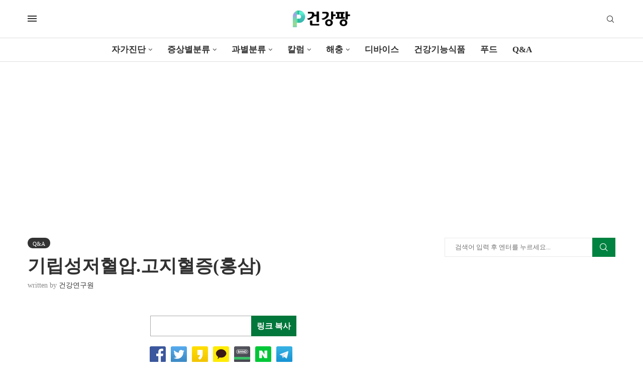

--- FILE ---
content_type: text/html; charset=UTF-8
request_url: https://www.healthpang.com/%EA%B8%B0%EB%A6%BD%EC%84%B1%EC%A0%80%ED%98%88%EC%95%95-%EA%B3%A0%EC%A7%80%ED%98%88%EC%A6%9D%ED%99%8D%EC%82%BC/
body_size: 30256
content:
<!DOCTYPE html>
<html lang="ko-KR">
<head>
<meta charset="UTF-8">
<meta http-equiv="X-UA-Compatible" content="IE=edge">
<meta name="viewport" content="width=device-width, initial-scale=1">
<link rel="profile" href="https://gmpg.org/xfn/11"/>
<link rel="alternate" type="application/rss+xml" title="건강팡 RSS Feed"
href="https://www.healthpang.com/feed/"/>
<link rel="alternate" type="application/atom+xml" title="건강팡 Atom Feed"
href="https://www.healthpang.com/feed/atom/"/>
<link rel="pingback" href="https://www.healthpang.com/xmlrpc.php"/>
<!--[if lt IE 9]>
<script src="https://www.healthpang.com/wp-content/themes/soledad/js/html5.js"></script>
<![endif]-->
<link rel='preconnect' href='https://fonts.googleapis.com' />
<link rel='preconnect' href='https://fonts.gstatic.com' />
<meta http-equiv='x-dns-prefetch-control' content='on'>
<link rel='dns-prefetch' href='//fonts.googleapis.com' />
<link rel='dns-prefetch' href='//fonts.gstatic.com' />
<link rel='dns-prefetch' href='//s.gravatar.com' />
<link rel='dns-prefetch' href='//www.google-analytics.com' />
<meta name='robots' content='index, follow, max-image-preview:large, max-snippet:-1, max-video-preview:-1' />
<style>img:is([sizes="auto" i], [sizes^="auto," i]) { contain-intrinsic-size: 3000px 1500px }</style>
<!-- This site is optimized with the Yoast SEO plugin v26.1.1 - https://yoast.com/wordpress/plugins/seo/ -->
<title>기립성저혈압.고지혈증(홍삼) | Q&amp;A - 건강팡</title>
<meta name="description" content="기립성저혈압.고지혈증(홍삼) - 남자친구가 기립성저혈압, 고지혈증 두가지가 있는데저혈압이더 심한거같아서 홍삼이 좋다고해서 사서 먹일려고 하는데 일반 짜먹는 홍삼이나 아무홍삼종류나 상관없을까요?고지혈증에도 홍삼을 먹어도되나요?오늘 고지혈증약처방을 한달치 받았습니다" />
<link rel="canonical" href="https://www.healthpang.com/기립성저혈압-고지혈증홍삼/" />
<meta property="og:locale" content="ko_KR" />
<meta property="og:type" content="article" />
<meta property="og:title" content="기립성저혈압.고지혈증(홍삼) | Q&amp;A - 건강팡" />
<meta property="og:description" content="기립성저혈압.고지혈증(홍삼) - 남자친구가 기립성저혈압, 고지혈증 두가지가 있는데저혈압이더 심한거같아서 홍삼이 좋다고해서 사서 먹일려고 하는데 일반 짜먹는 홍삼이나 아무홍삼종류나 상관없을까요?고지혈증에도 홍삼을 먹어도되나요?오늘 고지혈증약처방을 한달치 받았습니다" />
<meta property="og:url" content="https://www.healthpang.com/기립성저혈압-고지혈증홍삼/" />
<meta property="og:site_name" content="건강팡" />
<meta property="article:publisher" content="https://www.facebook.com/healthpang2" />
<meta property="article:published_time" content="2023-04-26T03:24:32+00:00" />
<meta property="og:image" content="https://s3.ap-northeast-2.amazonaws.com/healthpang.com/wp-content/uploads/2025/01/09045617/%EA%B1%B4%EA%B0%95%ED%8C%A1-front.png" />
<meta property="og:image:width" content="1280" />
<meta property="og:image:height" content="800" />
<meta property="og:image:type" content="image/png" />
<meta name="author" content="건강연구원" />
<meta name="twitter:card" content="summary_large_image" />
<meta name="twitter:creator" content="@healthpang" />
<meta name="twitter:site" content="@healthpang" />
<meta name="twitter:label1" content="글쓴이" />
<meta name="twitter:data1" content="건강연구원" />
<script type="application/ld+json" class="yoast-schema-graph">{"@context":"https://schema.org","@graph":[{"@type":"Article","@id":"https://www.healthpang.com/%ea%b8%b0%eb%a6%bd%ec%84%b1%ec%a0%80%ed%98%88%ec%95%95-%ea%b3%a0%ec%a7%80%ed%98%88%ec%a6%9d%ed%99%8d%ec%82%bc/#article","isPartOf":{"@id":"https://www.healthpang.com/%ea%b8%b0%eb%a6%bd%ec%84%b1%ec%a0%80%ed%98%88%ec%95%95-%ea%b3%a0%ec%a7%80%ed%98%88%ec%a6%9d%ed%99%8d%ec%82%bc/"},"author":{"name":"건강연구원","@id":"https://www.healthpang.com/#/schema/person/2f69cc81f7f70f6c8ffacd95a3c8a838"},"headline":"기립성저혈압.고지혈증(홍삼)","datePublished":"2023-04-26T03:24:32+00:00","mainEntityOfPage":{"@id":"https://www.healthpang.com/%ea%b8%b0%eb%a6%bd%ec%84%b1%ec%a0%80%ed%98%88%ec%95%95-%ea%b3%a0%ec%a7%80%ed%98%88%ec%a6%9d%ed%99%8d%ec%82%bc/"},"wordCount":0,"publisher":{"@id":"https://www.healthpang.com/#organization"},"articleSection":["Q&amp;A"],"inLanguage":"ko-KR"},{"@type":"WebPage","@id":"https://www.healthpang.com/%ea%b8%b0%eb%a6%bd%ec%84%b1%ec%a0%80%ed%98%88%ec%95%95-%ea%b3%a0%ec%a7%80%ed%98%88%ec%a6%9d%ed%99%8d%ec%82%bc/","url":"https://www.healthpang.com/%ea%b8%b0%eb%a6%bd%ec%84%b1%ec%a0%80%ed%98%88%ec%95%95-%ea%b3%a0%ec%a7%80%ed%98%88%ec%a6%9d%ed%99%8d%ec%82%bc/","name":"기립성저혈압.고지혈증(홍삼) | Q&A - 건강팡","isPartOf":{"@id":"https://www.healthpang.com/#website"},"datePublished":"2023-04-26T03:24:32+00:00","description":"기립성저혈압.고지혈증(홍삼) - 남자친구가 기립성저혈압, 고지혈증 두가지가 있는데저혈압이더 심한거같아서 홍삼이 좋다고해서 사서 먹일려고 하는데 일반 짜먹는 홍삼이나 아무홍삼종류나 상관없을까요?고지혈증에도 홍삼을 먹어도되나요?오늘 고지혈증약처방을 한달치 받았습니다","breadcrumb":{"@id":"https://www.healthpang.com/%ea%b8%b0%eb%a6%bd%ec%84%b1%ec%a0%80%ed%98%88%ec%95%95-%ea%b3%a0%ec%a7%80%ed%98%88%ec%a6%9d%ed%99%8d%ec%82%bc/#breadcrumb"},"inLanguage":"ko-KR","potentialAction":[{"@type":"ReadAction","target":["https://www.healthpang.com/%ea%b8%b0%eb%a6%bd%ec%84%b1%ec%a0%80%ed%98%88%ec%95%95-%ea%b3%a0%ec%a7%80%ed%98%88%ec%a6%9d%ed%99%8d%ec%82%bc/"]}]},{"@type":"BreadcrumbList","@id":"https://www.healthpang.com/%ea%b8%b0%eb%a6%bd%ec%84%b1%ec%a0%80%ed%98%88%ec%95%95-%ea%b3%a0%ec%a7%80%ed%98%88%ec%a6%9d%ed%99%8d%ec%82%bc/#breadcrumb","itemListElement":[{"@type":"ListItem","position":1,"name":"홈","item":"https://www.healthpang.com/"},{"@type":"ListItem","position":2,"name":"글 목록","item":"https://www.healthpang.com/posts/"},{"@type":"ListItem","position":3,"name":"기립성저혈압.고지혈증(홍삼)"}]},{"@type":"WebSite","@id":"https://www.healthpang.com/#website","url":"https://www.healthpang.com/","name":"건강팡","description":"양심적인 건강정보를 공유합니다","publisher":{"@id":"https://www.healthpang.com/#organization"},"alternateName":"건강팡","potentialAction":[{"@type":"SearchAction","target":{"@type":"EntryPoint","urlTemplate":"https://www.healthpang.com/?s={search_term_string}"},"query-input":{"@type":"PropertyValueSpecification","valueRequired":true,"valueName":"search_term_string"}}],"inLanguage":"ko-KR"},{"@type":"Organization","@id":"https://www.healthpang.com/#organization","name":"건강팡","alternateName":"건강팡","url":"https://www.healthpang.com/","logo":{"@type":"ImageObject","inLanguage":"ko-KR","@id":"https://www.healthpang.com/#/schema/logo/image/","url":"https://s3.ap-northeast-2.amazonaws.com/healthpang.com/wp-content/uploads/2025/01/09045617/%EA%B1%B4%EA%B0%95%ED%8C%A1-front.png","contentUrl":"https://s3.ap-northeast-2.amazonaws.com/healthpang.com/wp-content/uploads/2025/01/09045617/%EA%B1%B4%EA%B0%95%ED%8C%A1-front.png","width":1280,"height":800,"caption":"건강팡"},"image":{"@id":"https://www.healthpang.com/#/schema/logo/image/"},"sameAs":["https://www.facebook.com/healthpang2","https://x.com/healthpang"]},{"@type":"Person","@id":"https://www.healthpang.com/#/schema/person/2f69cc81f7f70f6c8ffacd95a3c8a838","name":"건강연구원","image":{"@type":"ImageObject","inLanguage":"ko-KR","@id":"https://www.healthpang.com/#/schema/person/image/","url":"https://secure.gravatar.com/avatar/77d30c8cc9dd439dc37c25ddc1fffec86496d5f97b21dc32f6b25e431ae14d1a?s=96&d=blank&r=g","contentUrl":"https://secure.gravatar.com/avatar/77d30c8cc9dd439dc37c25ddc1fffec86496d5f97b21dc32f6b25e431ae14d1a?s=96&d=blank&r=g","caption":"건강연구원"}}]}</script>
<!-- / Yoast SEO plugin. -->
<!-- WordPress KBoard plugin 6.6 - https://www.cosmosfarm.com/products/kboard -->
<link rel="alternate" href="https://www.healthpang.com/wp-content/plugins/kboard/rss.php" type="application/rss+xml" title="건강팡 &raquo; KBoard 통합 피드">
<!-- WordPress KBoard plugin 6.6 - https://www.cosmosfarm.com/products/kboard -->
<link rel='dns-prefetch' href='//developers.kakao.com' />
<link rel='dns-prefetch' href='//www.googletagmanager.com' />
<link rel='dns-prefetch' href='//stats.wp.com' />
<link rel='dns-prefetch' href='//t1.daumcdn.net' />
<link rel='dns-prefetch' href='//fonts.googleapis.com' />
<link rel='dns-prefetch' href='//pagead2.googlesyndication.com' />
<link rel="alternate" type="application/rss+xml" title="건강팡 &raquo; 피드" href="https://www.healthpang.com/feed/" />
<link rel="alternate" type="application/rss+xml" title="건강팡 &raquo; 댓글 피드" href="https://www.healthpang.com/comments/feed/" />
<script type="text/javascript">
/* <![CDATA[ */
window._wpemojiSettings = {"baseUrl":"https:\/\/s.w.org\/images\/core\/emoji\/16.0.1\/72x72\/","ext":".png","svgUrl":"https:\/\/s.w.org\/images\/core\/emoji\/16.0.1\/svg\/","svgExt":".svg","source":{"concatemoji":"https:\/\/www.healthpang.com\/wp-includes\/js\/wp-emoji-release.min.js?ver=aec462660d3a4c142d9daa79ef8e8575"}};
/*! This file is auto-generated */
!function(s,n){var o,i,e;function c(e){try{var t={supportTests:e,timestamp:(new Date).valueOf()};sessionStorage.setItem(o,JSON.stringify(t))}catch(e){}}function p(e,t,n){e.clearRect(0,0,e.canvas.width,e.canvas.height),e.fillText(t,0,0);var t=new Uint32Array(e.getImageData(0,0,e.canvas.width,e.canvas.height).data),a=(e.clearRect(0,0,e.canvas.width,e.canvas.height),e.fillText(n,0,0),new Uint32Array(e.getImageData(0,0,e.canvas.width,e.canvas.height).data));return t.every(function(e,t){return e===a[t]})}function u(e,t){e.clearRect(0,0,e.canvas.width,e.canvas.height),e.fillText(t,0,0);for(var n=e.getImageData(16,16,1,1),a=0;a<n.data.length;a++)if(0!==n.data[a])return!1;return!0}function f(e,t,n,a){switch(t){case"flag":return n(e,"\ud83c\udff3\ufe0f\u200d\u26a7\ufe0f","\ud83c\udff3\ufe0f\u200b\u26a7\ufe0f")?!1:!n(e,"\ud83c\udde8\ud83c\uddf6","\ud83c\udde8\u200b\ud83c\uddf6")&&!n(e,"\ud83c\udff4\udb40\udc67\udb40\udc62\udb40\udc65\udb40\udc6e\udb40\udc67\udb40\udc7f","\ud83c\udff4\u200b\udb40\udc67\u200b\udb40\udc62\u200b\udb40\udc65\u200b\udb40\udc6e\u200b\udb40\udc67\u200b\udb40\udc7f");case"emoji":return!a(e,"\ud83e\udedf")}return!1}function g(e,t,n,a){var r="undefined"!=typeof WorkerGlobalScope&&self instanceof WorkerGlobalScope?new OffscreenCanvas(300,150):s.createElement("canvas"),o=r.getContext("2d",{willReadFrequently:!0}),i=(o.textBaseline="top",o.font="600 32px Arial",{});return e.forEach(function(e){i[e]=t(o,e,n,a)}),i}function t(e){var t=s.createElement("script");t.src=e,t.defer=!0,s.head.appendChild(t)}"undefined"!=typeof Promise&&(o="wpEmojiSettingsSupports",i=["flag","emoji"],n.supports={everything:!0,everythingExceptFlag:!0},e=new Promise(function(e){s.addEventListener("DOMContentLoaded",e,{once:!0})}),new Promise(function(t){var n=function(){try{var e=JSON.parse(sessionStorage.getItem(o));if("object"==typeof e&&"number"==typeof e.timestamp&&(new Date).valueOf()<e.timestamp+604800&&"object"==typeof e.supportTests)return e.supportTests}catch(e){}return null}();if(!n){if("undefined"!=typeof Worker&&"undefined"!=typeof OffscreenCanvas&&"undefined"!=typeof URL&&URL.createObjectURL&&"undefined"!=typeof Blob)try{var e="postMessage("+g.toString()+"("+[JSON.stringify(i),f.toString(),p.toString(),u.toString()].join(",")+"));",a=new Blob([e],{type:"text/javascript"}),r=new Worker(URL.createObjectURL(a),{name:"wpTestEmojiSupports"});return void(r.onmessage=function(e){c(n=e.data),r.terminate(),t(n)})}catch(e){}c(n=g(i,f,p,u))}t(n)}).then(function(e){for(var t in e)n.supports[t]=e[t],n.supports.everything=n.supports.everything&&n.supports[t],"flag"!==t&&(n.supports.everythingExceptFlag=n.supports.everythingExceptFlag&&n.supports[t]);n.supports.everythingExceptFlag=n.supports.everythingExceptFlag&&!n.supports.flag,n.DOMReady=!1,n.readyCallback=function(){n.DOMReady=!0}}).then(function(){return e}).then(function(){var e;n.supports.everything||(n.readyCallback(),(e=n.source||{}).concatemoji?t(e.concatemoji):e.wpemoji&&e.twemoji&&(t(e.twemoji),t(e.wpemoji)))}))}((window,document),window._wpemojiSettings);
/* ]]> */
</script>
<link rel='stylesheet' id='koreasns_pro_css-css' href='//www.healthpang.com/wp-content/cache/wpfc-minified/78huwn4d/hfkpd.css' type='text/css' media='all' />
<link rel='stylesheet' id='jetpack_related-posts-css' href='//www.healthpang.com/wp-content/cache/wpfc-minified/8wigkw1u/hfkx4.css' type='text/css' media='all' />
<link rel='stylesheet' id='penci-folding-css' href='//www.healthpang.com/wp-content/cache/wpfc-minified/q5l26s0d/hflb2.css' type='text/css' media='all' />
<style id='wp-emoji-styles-inline-css' type='text/css'>
img.wp-smiley, img.emoji {
display: inline !important;
border: none !important;
box-shadow: none !important;
height: 1em !important;
width: 1em !important;
margin: 0 0.07em !important;
vertical-align: -0.1em !important;
background: none !important;
padding: 0 !important;
}
</style>
<link rel='stylesheet' id='wp-block-library-css' href='//www.healthpang.com/wp-content/cache/wpfc-minified/qwr335cc/hfkpd.css' type='text/css' media='all' />
<style id='wp-block-library-theme-inline-css' type='text/css'>
.wp-block-audio :where(figcaption){color:#555;font-size:13px;text-align:center}.is-dark-theme .wp-block-audio :where(figcaption){color:#ffffffa6}.wp-block-audio{margin:0 0 1em}.wp-block-code{border:1px solid #ccc;border-radius:4px;font-family:Menlo,Consolas,monaco,monospace;padding:.8em 1em}.wp-block-embed :where(figcaption){color:#555;font-size:13px;text-align:center}.is-dark-theme .wp-block-embed :where(figcaption){color:#ffffffa6}.wp-block-embed{margin:0 0 1em}.blocks-gallery-caption{color:#555;font-size:13px;text-align:center}.is-dark-theme .blocks-gallery-caption{color:#ffffffa6}:root :where(.wp-block-image figcaption){color:#555;font-size:13px;text-align:center}.is-dark-theme :root :where(.wp-block-image figcaption){color:#ffffffa6}.wp-block-image{margin:0 0 1em}.wp-block-pullquote{border-bottom:4px solid;border-top:4px solid;color:currentColor;margin-bottom:1.75em}.wp-block-pullquote cite,.wp-block-pullquote footer,.wp-block-pullquote__citation{color:currentColor;font-size:.8125em;font-style:normal;text-transform:uppercase}.wp-block-quote{border-left:.25em solid;margin:0 0 1.75em;padding-left:1em}.wp-block-quote cite,.wp-block-quote footer{color:currentColor;font-size:.8125em;font-style:normal;position:relative}.wp-block-quote:where(.has-text-align-right){border-left:none;border-right:.25em solid;padding-left:0;padding-right:1em}.wp-block-quote:where(.has-text-align-center){border:none;padding-left:0}.wp-block-quote.is-large,.wp-block-quote.is-style-large,.wp-block-quote:where(.is-style-plain){border:none}.wp-block-search .wp-block-search__label{font-weight:700}.wp-block-search__button{border:1px solid #ccc;padding:.375em .625em}:where(.wp-block-group.has-background){padding:1.25em 2.375em}.wp-block-separator.has-css-opacity{opacity:.4}.wp-block-separator{border:none;border-bottom:2px solid;margin-left:auto;margin-right:auto}.wp-block-separator.has-alpha-channel-opacity{opacity:1}.wp-block-separator:not(.is-style-wide):not(.is-style-dots){width:100px}.wp-block-separator.has-background:not(.is-style-dots){border-bottom:none;height:1px}.wp-block-separator.has-background:not(.is-style-wide):not(.is-style-dots){height:2px}.wp-block-table{margin:0 0 1em}.wp-block-table td,.wp-block-table th{word-break:normal}.wp-block-table :where(figcaption){color:#555;font-size:13px;text-align:center}.is-dark-theme .wp-block-table :where(figcaption){color:#ffffffa6}.wp-block-video :where(figcaption){color:#555;font-size:13px;text-align:center}.is-dark-theme .wp-block-video :where(figcaption){color:#ffffffa6}.wp-block-video{margin:0 0 1em}:root :where(.wp-block-template-part.has-background){margin-bottom:0;margin-top:0;padding:1.25em 2.375em}
</style>
<style id='classic-theme-styles-inline-css' type='text/css'>
/*! This file is auto-generated */
.wp-block-button__link{color:#fff;background-color:#32373c;border-radius:9999px;box-shadow:none;text-decoration:none;padding:calc(.667em + 2px) calc(1.333em + 2px);font-size:1.125em}.wp-block-file__button{background:#32373c;color:#fff;text-decoration:none}
</style>
<style id='block-soledad-style-inline-css' type='text/css'>
.pchead-e-block{--pcborder-cl:#dedede;--pcaccent-cl:#6eb48c}.heading1-style-1>h1,.heading1-style-2>h1,.heading2-style-1>h2,.heading2-style-2>h2,.heading3-style-1>h3,.heading3-style-2>h3,.heading4-style-1>h4,.heading4-style-2>h4,.heading5-style-1>h5,.heading5-style-2>h5{padding-bottom:8px;border-bottom:1px solid var(--pcborder-cl);overflow:hidden}.heading1-style-2>h1,.heading2-style-2>h2,.heading3-style-2>h3,.heading4-style-2>h4,.heading5-style-2>h5{border-bottom-width:0;position:relative}.heading1-style-2>h1:before,.heading2-style-2>h2:before,.heading3-style-2>h3:before,.heading4-style-2>h4:before,.heading5-style-2>h5:before{content:'';width:50px;height:2px;bottom:0;left:0;z-index:2;background:var(--pcaccent-cl);position:absolute}.heading1-style-2>h1:after,.heading2-style-2>h2:after,.heading3-style-2>h3:after,.heading4-style-2>h4:after,.heading5-style-2>h5:after{content:'';width:100%;height:2px;bottom:0;left:20px;z-index:1;background:var(--pcborder-cl);position:absolute}.heading1-style-3>h1,.heading1-style-4>h1,.heading2-style-3>h2,.heading2-style-4>h2,.heading3-style-3>h3,.heading3-style-4>h3,.heading4-style-3>h4,.heading4-style-4>h4,.heading5-style-3>h5,.heading5-style-4>h5{position:relative;padding-left:20px}.heading1-style-3>h1:before,.heading1-style-4>h1:before,.heading2-style-3>h2:before,.heading2-style-4>h2:before,.heading3-style-3>h3:before,.heading3-style-4>h3:before,.heading4-style-3>h4:before,.heading4-style-4>h4:before,.heading5-style-3>h5:before,.heading5-style-4>h5:before{width:10px;height:100%;content:'';position:absolute;top:0;left:0;bottom:0;background:var(--pcaccent-cl)}.heading1-style-4>h1,.heading2-style-4>h2,.heading3-style-4>h3,.heading4-style-4>h4,.heading5-style-4>h5{padding:10px 20px;background:#f1f1f1}.heading1-style-5>h1,.heading2-style-5>h2,.heading3-style-5>h3,.heading4-style-5>h4,.heading5-style-5>h5{position:relative;z-index:1}.heading1-style-5>h1:before,.heading2-style-5>h2:before,.heading3-style-5>h3:before,.heading4-style-5>h4:before,.heading5-style-5>h5:before{content:"";position:absolute;left:0;bottom:0;width:200px;height:50%;transform:skew(-25deg) translateX(0);background:var(--pcaccent-cl);z-index:-1;opacity:.4}.heading1-style-6>h1,.heading2-style-6>h2,.heading3-style-6>h3,.heading4-style-6>h4,.heading5-style-6>h5{text-decoration:underline;text-underline-offset:2px;text-decoration-thickness:4px;text-decoration-color:var(--pcaccent-cl)}
</style>
<link rel='stylesheet' id='mediaelement-css' href='//www.healthpang.com/wp-content/cache/wpfc-minified/eqijyd3t/hfkpd.css' type='text/css' media='all' />
<link rel='stylesheet' id='wp-mediaelement-css' href='//www.healthpang.com/wp-content/cache/wpfc-minified/9mdzv4g8/hfkpd.css' type='text/css' media='all' />
<style id='jetpack-sharing-buttons-style-inline-css' type='text/css'>
.jetpack-sharing-buttons__services-list{display:flex;flex-direction:row;flex-wrap:wrap;gap:0;list-style-type:none;margin:5px;padding:0}.jetpack-sharing-buttons__services-list.has-small-icon-size{font-size:12px}.jetpack-sharing-buttons__services-list.has-normal-icon-size{font-size:16px}.jetpack-sharing-buttons__services-list.has-large-icon-size{font-size:24px}.jetpack-sharing-buttons__services-list.has-huge-icon-size{font-size:36px}@media print{.jetpack-sharing-buttons__services-list{display:none!important}}.editor-styles-wrapper .wp-block-jetpack-sharing-buttons{gap:0;padding-inline-start:0}ul.jetpack-sharing-buttons__services-list.has-background{padding:1.25em 2.375em}
</style>
<style id='global-styles-inline-css' type='text/css'>
:root{--wp--preset--aspect-ratio--square: 1;--wp--preset--aspect-ratio--4-3: 4/3;--wp--preset--aspect-ratio--3-4: 3/4;--wp--preset--aspect-ratio--3-2: 3/2;--wp--preset--aspect-ratio--2-3: 2/3;--wp--preset--aspect-ratio--16-9: 16/9;--wp--preset--aspect-ratio--9-16: 9/16;--wp--preset--color--black: #000000;--wp--preset--color--cyan-bluish-gray: #abb8c3;--wp--preset--color--white: #ffffff;--wp--preset--color--pale-pink: #f78da7;--wp--preset--color--vivid-red: #cf2e2e;--wp--preset--color--luminous-vivid-orange: #ff6900;--wp--preset--color--luminous-vivid-amber: #fcb900;--wp--preset--color--light-green-cyan: #7bdcb5;--wp--preset--color--vivid-green-cyan: #00d084;--wp--preset--color--pale-cyan-blue: #8ed1fc;--wp--preset--color--vivid-cyan-blue: #0693e3;--wp--preset--color--vivid-purple: #9b51e0;--wp--preset--gradient--vivid-cyan-blue-to-vivid-purple: linear-gradient(135deg,rgba(6,147,227,1) 0%,rgb(155,81,224) 100%);--wp--preset--gradient--light-green-cyan-to-vivid-green-cyan: linear-gradient(135deg,rgb(122,220,180) 0%,rgb(0,208,130) 100%);--wp--preset--gradient--luminous-vivid-amber-to-luminous-vivid-orange: linear-gradient(135deg,rgba(252,185,0,1) 0%,rgba(255,105,0,1) 100%);--wp--preset--gradient--luminous-vivid-orange-to-vivid-red: linear-gradient(135deg,rgba(255,105,0,1) 0%,rgb(207,46,46) 100%);--wp--preset--gradient--very-light-gray-to-cyan-bluish-gray: linear-gradient(135deg,rgb(238,238,238) 0%,rgb(169,184,195) 100%);--wp--preset--gradient--cool-to-warm-spectrum: linear-gradient(135deg,rgb(74,234,220) 0%,rgb(151,120,209) 20%,rgb(207,42,186) 40%,rgb(238,44,130) 60%,rgb(251,105,98) 80%,rgb(254,248,76) 100%);--wp--preset--gradient--blush-light-purple: linear-gradient(135deg,rgb(255,206,236) 0%,rgb(152,150,240) 100%);--wp--preset--gradient--blush-bordeaux: linear-gradient(135deg,rgb(254,205,165) 0%,rgb(254,45,45) 50%,rgb(107,0,62) 100%);--wp--preset--gradient--luminous-dusk: linear-gradient(135deg,rgb(255,203,112) 0%,rgb(199,81,192) 50%,rgb(65,88,208) 100%);--wp--preset--gradient--pale-ocean: linear-gradient(135deg,rgb(255,245,203) 0%,rgb(182,227,212) 50%,rgb(51,167,181) 100%);--wp--preset--gradient--electric-grass: linear-gradient(135deg,rgb(202,248,128) 0%,rgb(113,206,126) 100%);--wp--preset--gradient--midnight: linear-gradient(135deg,rgb(2,3,129) 0%,rgb(40,116,252) 100%);--wp--preset--font-size--small: 12px;--wp--preset--font-size--medium: 20px;--wp--preset--font-size--large: 32px;--wp--preset--font-size--x-large: 42px;--wp--preset--font-size--normal: 14px;--wp--preset--font-size--huge: 42px;--wp--preset--spacing--20: 0.44rem;--wp--preset--spacing--30: 0.67rem;--wp--preset--spacing--40: 1rem;--wp--preset--spacing--50: 1.5rem;--wp--preset--spacing--60: 2.25rem;--wp--preset--spacing--70: 3.38rem;--wp--preset--spacing--80: 5.06rem;--wp--preset--shadow--natural: 6px 6px 9px rgba(0, 0, 0, 0.2);--wp--preset--shadow--deep: 12px 12px 50px rgba(0, 0, 0, 0.4);--wp--preset--shadow--sharp: 6px 6px 0px rgba(0, 0, 0, 0.2);--wp--preset--shadow--outlined: 6px 6px 0px -3px rgba(255, 255, 255, 1), 6px 6px rgba(0, 0, 0, 1);--wp--preset--shadow--crisp: 6px 6px 0px rgba(0, 0, 0, 1);}:where(.is-layout-flex){gap: 0.5em;}:where(.is-layout-grid){gap: 0.5em;}body .is-layout-flex{display: flex;}.is-layout-flex{flex-wrap: wrap;align-items: center;}.is-layout-flex > :is(*, div){margin: 0;}body .is-layout-grid{display: grid;}.is-layout-grid > :is(*, div){margin: 0;}:where(.wp-block-columns.is-layout-flex){gap: 2em;}:where(.wp-block-columns.is-layout-grid){gap: 2em;}:where(.wp-block-post-template.is-layout-flex){gap: 1.25em;}:where(.wp-block-post-template.is-layout-grid){gap: 1.25em;}.has-black-color{color: var(--wp--preset--color--black) !important;}.has-cyan-bluish-gray-color{color: var(--wp--preset--color--cyan-bluish-gray) !important;}.has-white-color{color: var(--wp--preset--color--white) !important;}.has-pale-pink-color{color: var(--wp--preset--color--pale-pink) !important;}.has-vivid-red-color{color: var(--wp--preset--color--vivid-red) !important;}.has-luminous-vivid-orange-color{color: var(--wp--preset--color--luminous-vivid-orange) !important;}.has-luminous-vivid-amber-color{color: var(--wp--preset--color--luminous-vivid-amber) !important;}.has-light-green-cyan-color{color: var(--wp--preset--color--light-green-cyan) !important;}.has-vivid-green-cyan-color{color: var(--wp--preset--color--vivid-green-cyan) !important;}.has-pale-cyan-blue-color{color: var(--wp--preset--color--pale-cyan-blue) !important;}.has-vivid-cyan-blue-color{color: var(--wp--preset--color--vivid-cyan-blue) !important;}.has-vivid-purple-color{color: var(--wp--preset--color--vivid-purple) !important;}.has-black-background-color{background-color: var(--wp--preset--color--black) !important;}.has-cyan-bluish-gray-background-color{background-color: var(--wp--preset--color--cyan-bluish-gray) !important;}.has-white-background-color{background-color: var(--wp--preset--color--white) !important;}.has-pale-pink-background-color{background-color: var(--wp--preset--color--pale-pink) !important;}.has-vivid-red-background-color{background-color: var(--wp--preset--color--vivid-red) !important;}.has-luminous-vivid-orange-background-color{background-color: var(--wp--preset--color--luminous-vivid-orange) !important;}.has-luminous-vivid-amber-background-color{background-color: var(--wp--preset--color--luminous-vivid-amber) !important;}.has-light-green-cyan-background-color{background-color: var(--wp--preset--color--light-green-cyan) !important;}.has-vivid-green-cyan-background-color{background-color: var(--wp--preset--color--vivid-green-cyan) !important;}.has-pale-cyan-blue-background-color{background-color: var(--wp--preset--color--pale-cyan-blue) !important;}.has-vivid-cyan-blue-background-color{background-color: var(--wp--preset--color--vivid-cyan-blue) !important;}.has-vivid-purple-background-color{background-color: var(--wp--preset--color--vivid-purple) !important;}.has-black-border-color{border-color: var(--wp--preset--color--black) !important;}.has-cyan-bluish-gray-border-color{border-color: var(--wp--preset--color--cyan-bluish-gray) !important;}.has-white-border-color{border-color: var(--wp--preset--color--white) !important;}.has-pale-pink-border-color{border-color: var(--wp--preset--color--pale-pink) !important;}.has-vivid-red-border-color{border-color: var(--wp--preset--color--vivid-red) !important;}.has-luminous-vivid-orange-border-color{border-color: var(--wp--preset--color--luminous-vivid-orange) !important;}.has-luminous-vivid-amber-border-color{border-color: var(--wp--preset--color--luminous-vivid-amber) !important;}.has-light-green-cyan-border-color{border-color: var(--wp--preset--color--light-green-cyan) !important;}.has-vivid-green-cyan-border-color{border-color: var(--wp--preset--color--vivid-green-cyan) !important;}.has-pale-cyan-blue-border-color{border-color: var(--wp--preset--color--pale-cyan-blue) !important;}.has-vivid-cyan-blue-border-color{border-color: var(--wp--preset--color--vivid-cyan-blue) !important;}.has-vivid-purple-border-color{border-color: var(--wp--preset--color--vivid-purple) !important;}.has-vivid-cyan-blue-to-vivid-purple-gradient-background{background: var(--wp--preset--gradient--vivid-cyan-blue-to-vivid-purple) !important;}.has-light-green-cyan-to-vivid-green-cyan-gradient-background{background: var(--wp--preset--gradient--light-green-cyan-to-vivid-green-cyan) !important;}.has-luminous-vivid-amber-to-luminous-vivid-orange-gradient-background{background: var(--wp--preset--gradient--luminous-vivid-amber-to-luminous-vivid-orange) !important;}.has-luminous-vivid-orange-to-vivid-red-gradient-background{background: var(--wp--preset--gradient--luminous-vivid-orange-to-vivid-red) !important;}.has-very-light-gray-to-cyan-bluish-gray-gradient-background{background: var(--wp--preset--gradient--very-light-gray-to-cyan-bluish-gray) !important;}.has-cool-to-warm-spectrum-gradient-background{background: var(--wp--preset--gradient--cool-to-warm-spectrum) !important;}.has-blush-light-purple-gradient-background{background: var(--wp--preset--gradient--blush-light-purple) !important;}.has-blush-bordeaux-gradient-background{background: var(--wp--preset--gradient--blush-bordeaux) !important;}.has-luminous-dusk-gradient-background{background: var(--wp--preset--gradient--luminous-dusk) !important;}.has-pale-ocean-gradient-background{background: var(--wp--preset--gradient--pale-ocean) !important;}.has-electric-grass-gradient-background{background: var(--wp--preset--gradient--electric-grass) !important;}.has-midnight-gradient-background{background: var(--wp--preset--gradient--midnight) !important;}.has-small-font-size{font-size: var(--wp--preset--font-size--small) !important;}.has-medium-font-size{font-size: var(--wp--preset--font-size--medium) !important;}.has-large-font-size{font-size: var(--wp--preset--font-size--large) !important;}.has-x-large-font-size{font-size: var(--wp--preset--font-size--x-large) !important;}
:where(.wp-block-post-template.is-layout-flex){gap: 1.25em;}:where(.wp-block-post-template.is-layout-grid){gap: 1.25em;}
:where(.wp-block-columns.is-layout-flex){gap: 2em;}:where(.wp-block-columns.is-layout-grid){gap: 2em;}
:root :where(.wp-block-pullquote){font-size: 1.5em;line-height: 1.6;}
</style>
<link rel='stylesheet' id='poll-maker-ays-css' href='//www.healthpang.com/wp-content/cache/wpfc-minified/6xh8asck/hfkpd.css' type='text/css' media='all' />
<link rel='stylesheet' id='quiz-maker-css' href='//www.healthpang.com/wp-content/cache/wpfc-minified/2c9u1bmf/hfkpd.css' type='text/css' media='all' />
<link rel='stylesheet' id='survey-maker-css' href='//www.healthpang.com/wp-content/cache/wpfc-minified/7aar9mqp/hfkpd.css' type='text/css' media='all' />
<link rel='stylesheet' id='widgetopts-styles-css' href='//www.healthpang.com/wp-content/cache/wpfc-minified/dsbrcbs8/hfkpd.css' type='text/css' media='all' />
<link rel='stylesheet' id='site-wide-css-css' href='//www.healthpang.com/wp-content/cache/wpfc-minified/qaepzlc0/hfkpd.css' type='text/css' media='all' />
<link rel='stylesheet' id='penci-fonts-css' href='https://fonts.googleapis.com/css?family=NanumSquareRoundR%3A300%2C300italic%2C400%2C400italic%2C500%2C500italic%2C600%2C600italic%2C700%2C700italic%2C800%2C800italic%26subset%3Dlatin%2Ccyrillic%2Ccyrillic-ext%2Cgreek%2Cgreek-ext%2Clatin-ext&#038;display=swap&#038;ver=8.6.9' type='text/css' media='' />
<link rel='stylesheet' id='penci-main-style-css' href='//www.healthpang.com/wp-content/cache/wpfc-minified/dgkksisx/hfkpd.css' type='text/css' media='all' />
<link rel='stylesheet' id='penci-swiper-bundle-css' href='//www.healthpang.com/wp-content/cache/wpfc-minified/kp3cj02p/hfkpd.css' type='text/css' media='all' />
<link rel='stylesheet' id='penci-font-awesomeold-css' href='//www.healthpang.com/wp-content/cache/wpfc-minified/6omazsth/hfkpd.css' type='text/css' media='all' />
<link rel='stylesheet' id='penci_icon-css' href='//www.healthpang.com/wp-content/cache/wpfc-minified/2b2hkx2s/hfkpd.css' type='text/css' media='all' />
<link rel='stylesheet' id='penci_style-css' href='//www.healthpang.com/wp-content/themes/soledad-child/style.css?ver=8.6.9' type='text/css' media='all' />
<link rel='stylesheet' id='penci_social_counter-css' href='//www.healthpang.com/wp-content/cache/wpfc-minified/1bb7nvg0/hfkpd.css' type='text/css' media='all' />
<link rel='stylesheet' id='penci-header-builder-fonts-css' href='https://fonts.googleapis.com/css?family=Source+Sans+Pro%3A300%2C300italic%2C400%2C400italic%2C500%2C500italic%2C600%2C600italic%2C700%2C700italic%2C800%2C800italic%26subset%3Dlatin%2Ccyrillic%2Ccyrillic-ext%2Cgreek%2Cgreek-ext%2Clatin-ext&#038;display=swap&#038;ver=8.6.9' type='text/css' media='all' />
<link rel='stylesheet' id='elementor-icons-css' href='//www.healthpang.com/wp-content/cache/wpfc-minified/etea3w1j/hfkpd.css' type='text/css' media='all' />
<link rel='stylesheet' id='elementor-frontend-css' href='//www.healthpang.com/wp-content/cache/wpfc-minified/6mf1j0ro/hfkpd.css' type='text/css' media='all' />
<link rel='stylesheet' id='elementor-post-10740-css' href='https://www.healthpang.com/wp-content/uploads/elementor/css/post-10740.css?ver=1760930260' type='text/css' media='all' />
<link rel='stylesheet' id='penci-soledad-parent-style-css' href='//www.healthpang.com/wp-content/themes/soledad/style.css?ver=aec462660d3a4c142d9daa79ef8e8575' type='text/css' media='all' />
<link rel='stylesheet' id='kboard-comments-skin-default-css' href='//www.healthpang.com/wp-content/cache/wpfc-minified/14tkdon1/hfkpd.css' type='text/css' media='all' />
<link rel='stylesheet' id='kboard-editor-media-css' href='//www.healthpang.com/wp-content/cache/wpfc-minified/ld6b44rq/hfkpd.css' type='text/css' media='all' />
<link rel='stylesheet' id='kboard-skin-default_with_thumbnail_image_ajax_loading-css' href='//www.healthpang.com/wp-content/cache/wpfc-minified/qszll63q/hfkpd.css' type='text/css' media='all' />
<link rel='stylesheet' id='elementor-gf-local-roboto-css' href='//www.healthpang.com/wp-content/cache/wpfc-minified/fqi5jfmk/hfkpd.css' type='text/css' media='all' />
<link rel='stylesheet' id='elementor-gf-local-robotoslab-css' href='//www.healthpang.com/wp-content/cache/wpfc-minified/1o82c55x/hfkpd.css' type='text/css' media='all' />
<script type="text/javascript" src="https://www.healthpang.com/wp-includes/js/jquery/jquery.min.js?ver=3.7.1" id="jquery-core-js"></script>
<script type="text/javascript" src="https://www.healthpang.com/wp-includes/js/jquery/jquery-migrate.min.js?ver=3.4.1" id="jquery-migrate-js"></script>
<script type="text/javascript" id="jetpack_related-posts-js-extra">
/* <![CDATA[ */
var related_posts_js_options = {"post_heading":"h4"};
/* ]]> */
</script>
<script type="text/javascript" src="https://www.healthpang.com/wp-content/plugins/jetpack/_inc/build/related-posts/related-posts.min.js?ver=20240116" id="jetpack_related-posts-js"></script>
<!-- Site Kit에서 추가한 Google 태그(gtag.js) 스니펫 -->
<!-- Site Kit에 의해 추가된 Google Analytics 스니펫 -->
<script type="text/javascript" src="https://www.googletagmanager.com/gtag/js?id=GT-PBCLWF3" id="google_gtagjs-js" async></script>
<script type="text/javascript" id="google_gtagjs-js-after">
/* <![CDATA[ */
window.dataLayer = window.dataLayer || [];function gtag(){dataLayer.push(arguments);}
gtag("set","linker",{"domains":["www.healthpang.com"]});
gtag("js", new Date());
gtag("set", "developer_id.dZTNiMT", true);
gtag("config", "GT-PBCLWF3");
window._googlesitekit = window._googlesitekit || {}; window._googlesitekit.throttledEvents = []; window._googlesitekit.gtagEvent = (name, data) => { var key = JSON.stringify( { name, data } ); if ( !! window._googlesitekit.throttledEvents[ key ] ) { return; } window._googlesitekit.throttledEvents[ key ] = true; setTimeout( () => { delete window._googlesitekit.throttledEvents[ key ]; }, 5 ); gtag( "event", name, { ...data, event_source: "site-kit" } ); }; 
/* ]]> */
</script>
<link rel="https://api.w.org/" href="https://www.healthpang.com/wp-json/" /><link rel="alternate" title="JSON" type="application/json" href="https://www.healthpang.com/wp-json/wp/v2/posts/376" /><link rel="EditURI" type="application/rsd+xml" title="RSD" href="https://www.healthpang.com/xmlrpc.php?rsd" />
<link rel="alternate" title="oEmbed (JSON)" type="application/json+oembed" href="https://www.healthpang.com/wp-json/oembed/1.0/embed?url=https%3A%2F%2Fwww.healthpang.com%2F%25ea%25b8%25b0%25eb%25a6%25bd%25ec%2584%25b1%25ec%25a0%2580%25ed%2598%2588%25ec%2595%2595-%25ea%25b3%25a0%25ec%25a7%2580%25ed%2598%2588%25ec%25a6%259d%25ed%2599%258d%25ec%2582%25bc%2F" />
<link rel="alternate" title="oEmbed (XML)" type="text/xml+oembed" href="https://www.healthpang.com/wp-json/oembed/1.0/embed?url=https%3A%2F%2Fwww.healthpang.com%2F%25ea%25b8%25b0%25eb%25a6%25bd%25ec%2584%25b1%25ec%25a0%2580%25ed%2598%2588%25ec%2595%2595-%25ea%25b3%25a0%25ec%25a7%2580%25ed%2598%2588%25ec%25a6%259d%25ed%2599%258d%25ec%2582%25bc%2F&#038;format=xml" />
<meta name="generator" content="Site Kit by Google 1.163.0" />	<style>img#wpstats{display:none}</style>
<script>var portfolioDataJs = portfolioDataJs || [];</script><style id="penci-custom-style" type="text/css">body{ --pcbg-cl: #fff; --pctext-cl: #313131; --pcborder-cl: #dedede; --pcheading-cl: #313131; --pcmeta-cl: #888888; --pcaccent-cl: #6eb48c; --pcbody-font: 'PT Serif', serif; --pchead-font: 'Raleway', sans-serif; --pchead-wei: bold; --pcava_bdr:10px;--pcajs_fvw:470px;--pcajs_fvmw:220px; } .single.penci-body-single-style-5 #header, .single.penci-body-single-style-6 #header, .single.penci-body-single-style-10 #header, .single.penci-body-single-style-5 .pc-wrapbuilder-header, .single.penci-body-single-style-6 .pc-wrapbuilder-header, .single.penci-body-single-style-10 .pc-wrapbuilder-header { --pchd-mg: 40px; } .fluid-width-video-wrapper > div { position: absolute; left: 0; right: 0; top: 0; width: 100%; height: 100%; } .yt-video-place { position: relative; text-align: center; } .yt-video-place.embed-responsive .start-video { display: block; top: 0; left: 0; bottom: 0; right: 0; position: absolute; transform: none; } .yt-video-place.embed-responsive .start-video img { margin: 0; padding: 0; top: 50%; display: inline-block; position: absolute; left: 50%; transform: translate(-50%, -50%); width: 68px; height: auto; } .mfp-bg { top: 0; left: 0; width: 100%; height: 100%; z-index: 9999999; overflow: hidden; position: fixed; background: #0b0b0b; opacity: .8; filter: alpha(opacity=80) } .mfp-wrap { top: 0; left: 0; width: 100%; height: 100%; z-index: 9999999; position: fixed; outline: none !important; -webkit-backface-visibility: hidden } @font-face{font-family:"NanumSquare";font-weight:100;font-display:swap;src:url(https://s3.ap-northeast-2.amazonaws.com/healthpang.com/wp-content/uploads/2023/03/27154245/NanumSquareL.woff) format("woff");}@font-face{font-family:"NanumSquare";font-weight:200;font-display:swap;src:url(https://s3.ap-northeast-2.amazonaws.com/healthpang.com/wp-content/uploads/2023/03/27154245/NanumSquareL.woff) format("woff");}@font-face{font-family:"NanumSquare";font-weight:300;font-display:swap;src:url(https://s3.ap-northeast-2.amazonaws.com/healthpang.com/wp-content/uploads/2023/03/27154245/NanumSquareL.woff) format("woff");}@font-face{font-family:"NanumSquare";font-weight:400;font-display:swap;src:url(https://s3.ap-northeast-2.amazonaws.com/healthpang.com/wp-content/uploads/2023/03/27154245/NanumSquareR.woff) format("woff");}@font-face{font-family:"NanumSquare";font-weight:500;font-display:swap;src:url(https://s3.ap-northeast-2.amazonaws.com/healthpang.com/wp-content/uploads/2023/03/27154245/NanumSquareR.woff) format("woff");}@font-face{font-family:"NanumSquare";font-weight:600;font-display:swap;src:url(https://s3.ap-northeast-2.amazonaws.com/healthpang.com/wp-content/uploads/2023/03/27154245/NanumSquareB.woff) format("woff");}@font-face{font-family:"NanumSquare";font-weight:700;font-display:swap;src:url(https://s3.ap-northeast-2.amazonaws.com/healthpang.com/wp-content/uploads/2023/03/27154245/NanumSquareB.woff) format("woff");}@font-face{font-family:"NanumSquare";font-weight:800;font-display:swap;src:url(https://s3.ap-northeast-2.amazonaws.com/healthpang.com/wp-content/uploads/2023/03/27154245/NanumSquareEB.woff) format("woff");}@font-face{font-family:"NanumSquare";font-weight:900;font-display:swap;src:url(https://s3.ap-northeast-2.amazonaws.com/healthpang.com/wp-content/uploads/2023/03/27154245/NanumSquareEB.woff) format("woff");} @font-face{font-family:"NanumSquareRound";font-weight:100;font-display:swap;src:url(https://s3.ap-northeast-2.amazonaws.com/healthpang.com/wp-content/uploads/2023/07/27152207/NanumSquareRoundL.woff) format("woff");}@font-face{font-family:"NanumSquareRound";font-weight:200;font-display:swap;src:url(https://s3.ap-northeast-2.amazonaws.com/healthpang.com/wp-content/uploads/2023/07/27152207/NanumSquareRoundL.woff) format("woff");}@font-face{font-family:"NanumSquareRound";font-weight:300;font-display:swap;src:url(https://s3.ap-northeast-2.amazonaws.com/healthpang.com/wp-content/uploads/2023/07/27152207/NanumSquareRoundL.woff) format("woff");}@font-face{font-family:"NanumSquareRound";font-weight:400;font-display:swap;src:url(https://s3.ap-northeast-2.amazonaws.com/healthpang.com/wp-content/uploads/2023/07/27152206/NanumSquareRoundR.woff) format("woff");}@font-face{font-family:"NanumSquareRound";font-weight:500;font-display:swap;src:url(https://s3.ap-northeast-2.amazonaws.com/healthpang.com/wp-content/uploads/2023/07/27152206/NanumSquareRoundR.woff) format("woff");}@font-face{font-family:"NanumSquareRound";font-weight:600;font-display:swap;src:url(https://s3.ap-northeast-2.amazonaws.com/healthpang.com/wp-content/uploads/2023/07/27152206/NanumSquareRoundB.woff) format("woff");}@font-face{font-family:"NanumSquareRound";font-weight:700;font-display:swap;src:url(https://s3.ap-northeast-2.amazonaws.com/healthpang.com/wp-content/uploads/2023/07/27152206/NanumSquareRoundB.woff) format("woff");}@font-face{font-family:"NanumSquareRound";font-weight:800;font-display:swap;src:url(https://s3.ap-northeast-2.amazonaws.com/healthpang.com/wp-content/uploads/2023/07/27152207/NanumSquareRoundEB.woff) format("woff");}@font-face{font-family:"NanumSquareRound";font-weight:900;font-display:swap;src:url(https://s3.ap-northeast-2.amazonaws.com/healthpang.com/wp-content/uploads/2023/07/27152207/NanumSquareRoundEB.woff) format("woff");} body { --pchead-font: 'NanumSquareRoundR'; } body { --pcbody-font: 'NanumSquareRoundR'; } p{ line-height: 1.8; } #main #bbpress-forums .bbp-login-form fieldset.bbp-form select, #main #bbpress-forums .bbp-login-form .bbp-form input[type="password"], #main #bbpress-forums .bbp-login-form .bbp-form input[type="text"], .penci-login-register input[type="email"], .penci-login-register input[type="text"], .penci-login-register input[type="password"], .penci-login-register input[type="number"], body, textarea, #respond textarea, .widget input[type="text"], .widget input[type="email"], .widget input[type="date"], .widget input[type="number"], .wpcf7 textarea, .mc4wp-form input, #respond input, div.wpforms-container .wpforms-form.wpforms-form input[type=date], div.wpforms-container .wpforms-form.wpforms-form input[type=datetime], div.wpforms-container .wpforms-form.wpforms-form input[type=datetime-local], div.wpforms-container .wpforms-form.wpforms-form input[type=email], div.wpforms-container .wpforms-form.wpforms-form input[type=month], div.wpforms-container .wpforms-form.wpforms-form input[type=number], div.wpforms-container .wpforms-form.wpforms-form input[type=password], div.wpforms-container .wpforms-form.wpforms-form input[type=range], div.wpforms-container .wpforms-form.wpforms-form input[type=search], div.wpforms-container .wpforms-form.wpforms-form input[type=tel], div.wpforms-container .wpforms-form.wpforms-form input[type=text], div.wpforms-container .wpforms-form.wpforms-form input[type=time], div.wpforms-container .wpforms-form.wpforms-form input[type=url], div.wpforms-container .wpforms-form.wpforms-form input[type=week], div.wpforms-container .wpforms-form.wpforms-form select, div.wpforms-container .wpforms-form.wpforms-form textarea, .wpcf7 input, form.pc-searchform input.search-input, ul.homepage-featured-boxes .penci-fea-in h4, .widget.widget_categories ul li span.category-item-count, .about-widget .about-me-heading, .widget ul.side-newsfeed li .side-item .side-item-text .side-item-meta { font-weight: 400 } .header-slogan .header-slogan-text{ font-family: 'NanumSquareRoundR'; } #navigation .menu > li > a, #navigation ul.menu ul.sub-menu li > a, .navigation ul.menu ul.sub-menu li > a, .penci-menu-hbg .menu li a, #sidebar-nav .menu li a { font-family: 'NanumSquareRoundR'; font-weight: normal; } .penci-hide-tagupdated{ display: none !important; } .header-slogan .header-slogan-text { font-weight:normal; } body, .widget ul li a{ font-size: 20px; } .widget ul li, .widget ol li, .post-entry, p, .post-entry p { font-size: 20px; line-height: 1.8; } @media only screen and (max-width: 480px){ body, .widget ul li a, .widget ul li, .widget ol li, .post-entry, p, .post-entry p{ font-size: 18px; } } .archive-box span, .archive-box h1{ font-size: 25px; } @media only screen and (max-width: 479px){ .archive-box span, .archive-box h1{ font-size: 25px; } } .widget ul li, .widget ol li, .post-entry, p, .post-entry p{ line-height: 2; } body { --pchead-wei: 600; } .featured-area.featured-style-42 .item-inner-content, .featured-style-41 .swiper-slide, .slider-40-wrapper .nav-thumb-creative .thumb-container:after,.penci-slider44-t-item:before,.penci-slider44-main-wrapper .item, .featured-area .penci-image-holder, .featured-area .penci-slider4-overlay, .featured-area .penci-slide-overlay .overlay-link, .featured-style-29 .featured-slider-overlay, .penci-slider38-overlay{ border-radius: ; -webkit-border-radius: ; } .penci-featured-content-right:before{ border-top-right-radius: ; border-bottom-right-radius: ; } .penci-flat-overlay .penci-slide-overlay .penci-mag-featured-content:before{ border-bottom-left-radius: ; border-bottom-right-radius: ; } .container-single .post-image{ border-radius: ; -webkit-border-radius: ; } .penci-mega-post-inner, .penci-mega-thumbnail .penci-image-holder{ border-radius: ; -webkit-border-radius: ; } .penci-magazine-slider .mag-item-1 .mag-meta-child span:after, .penci-magazine-slider .mag-meta-child span:after, .post-box-meta-single > span:before, .standard-top-meta > span:before, .penci-mag-featured-content .feat-meta > span:after, .penci-featured-content .feat-text .feat-meta > span:after, .featured-style-35 .featured-content-excerpt .feat-meta > span:after, .penci-post-box-meta .penci-box-meta span:after, .grid-post-box-meta span:after, .overlay-post-box-meta > div:after{ box-sizing: border-box; -webkit-box-sizing: border-box; width: 4px; height: 4px; border: 2px solid; border-radius: 2px; transform: translateY(-2px); -webkit-transform: translateY(-2px); } .cat > a.penci-cat-name:after{ height: 8px; width: 1px; border: none; border-right: 1px solid; transform: none; margin-top: -4px; } .cat > a.penci-cat-name{ font-size: 11px; padding: 2px 7px; color: #fff; line-height: 14px; background: rgba(0, 0, 0, 0.8); margin: 0 6px 5px 0; } .cat > a.penci-cat-name:last-child{ padding: 2px 7px; } body.rtl .cat > a.penci-cat-name{ margin-left: 6px; margin-right: 0; } .cat > a.penci-cat-name:hover{ background: var(--pcaccent-cl); } .cat > a.penci-cat-name:after{ content: none; display: none; } body.pcdm-enable.pcdark-mode .cat > a.penci-cat-name{ background:var(--pcbg-l-cl); color:var(--pctext-cl) !important; } body.pcdm-enable.pcdark-mode .cat > a.penci-cat-name:hover{ background:var(--pcaccent-cl); color:var(--pctext-cl) !important; } .cat > a.penci-cat-name{ border-radius: 20px; -webkit-border-radius: 20px;} .cat > a.penci-cat-name, .cat > a.penci-cat-name:last-child{ padding: 2px 10px; } .editor-styles-wrapper, body{ --pcaccent-cl: #008240; } .penci-menuhbg-toggle:hover .lines-button:after, .penci-menuhbg-toggle:hover .penci-lines:before, .penci-menuhbg-toggle:hover .penci-lines:after,.tags-share-box.tags-share-box-s2 .post-share-plike,.penci-video_playlist .penci-playlist-title,.pencisc-column-2.penci-video_playlist .penci-video-nav .playlist-panel-item, .pencisc-column-1.penci-video_playlist .penci-video-nav .playlist-panel-item,.penci-video_playlist .penci-custom-scroll::-webkit-scrollbar-thumb, .pencisc-button, .post-entry .pencisc-button, .penci-dropcap-box, .penci-dropcap-circle, .penci-login-register input[type="submit"]:hover, .penci-ld .penci-ldin:before, .penci-ldspinner > div{ background: #008240; } a, .post-entry .penci-portfolio-filter ul li a:hover, .penci-portfolio-filter ul li a:hover, .penci-portfolio-filter ul li.active a, .post-entry .penci-portfolio-filter ul li.active a, .penci-countdown .countdown-amount, .archive-box h1, .post-entry a, .container.penci-breadcrumb span a:hover,.container.penci-breadcrumb a:hover, .post-entry blockquote:before, .post-entry blockquote cite, .post-entry blockquote .author, .wpb_text_column blockquote:before, .wpb_text_column blockquote cite, .wpb_text_column blockquote .author, .penci-pagination a:hover, ul.penci-topbar-menu > li a:hover, div.penci-topbar-menu > ul > li a:hover, .penci-recipe-heading a.penci-recipe-print,.penci-review-metas .penci-review-btnbuy, .main-nav-social a:hover, .widget-social .remove-circle a:hover i, .penci-recipe-index .cat > a.penci-cat-name, #bbpress-forums li.bbp-body ul.forum li.bbp-forum-info a:hover, #bbpress-forums li.bbp-body ul.topic li.bbp-topic-title a:hover, #bbpress-forums li.bbp-body ul.forum li.bbp-forum-info .bbp-forum-content a, #bbpress-forums li.bbp-body ul.topic p.bbp-topic-meta a, #bbpress-forums .bbp-breadcrumb a:hover, #bbpress-forums .bbp-forum-freshness a:hover, #bbpress-forums .bbp-topic-freshness a:hover, #buddypress ul.item-list li div.item-title a, #buddypress ul.item-list li h4 a, #buddypress .activity-header a:first-child, #buddypress .comment-meta a:first-child, #buddypress .acomment-meta a:first-child, div.bbp-template-notice a:hover, .penci-menu-hbg .menu li a .indicator:hover, .penci-menu-hbg .menu li a:hover, #sidebar-nav .menu li a:hover, .penci-rlt-popup .rltpopup-meta .rltpopup-title:hover, .penci-video_playlist .penci-video-playlist-item .penci-video-title:hover, .penci_list_shortcode li:before, .penci-dropcap-box-outline, .penci-dropcap-circle-outline, .penci-dropcap-regular, .penci-dropcap-bold{ color: #008240; } .penci-home-popular-post ul.slick-dots li button:hover, .penci-home-popular-post ul.slick-dots li.slick-active button, .post-entry blockquote .author span:after, .error-image:after, .error-404 .go-back-home a:after, .penci-header-signup-form, .woocommerce span.onsale, .woocommerce #respond input#submit:hover, .woocommerce a.button:hover, .woocommerce button.button:hover, .woocommerce input.button:hover, .woocommerce nav.woocommerce-pagination ul li span.current, .woocommerce div.product .entry-summary div[itemprop="description"]:before, .woocommerce div.product .entry-summary div[itemprop="description"] blockquote .author span:after, .woocommerce div.product .woocommerce-tabs #tab-description blockquote .author span:after, .woocommerce #respond input#submit.alt:hover, .woocommerce a.button.alt:hover, .woocommerce button.button.alt:hover, .woocommerce input.button.alt:hover, .pcheader-icon.shoping-cart-icon > a > span, #penci-demobar .buy-button, #penci-demobar .buy-button:hover, .penci-recipe-heading a.penci-recipe-print:hover,.penci-review-metas .penci-review-btnbuy:hover, .penci-review-process span, .penci-review-score-total, #navigation.menu-style-2 ul.menu ul.sub-menu:before, #navigation.menu-style-2 .menu ul ul.sub-menu:before, .penci-go-to-top-floating, .post-entry.blockquote-style-2 blockquote:before, #bbpress-forums #bbp-search-form .button, #bbpress-forums #bbp-search-form .button:hover, .wrapper-boxed .bbp-pagination-links span.current, #bbpress-forums #bbp_reply_submit:hover, #bbpress-forums #bbp_topic_submit:hover,#main .bbp-login-form .bbp-submit-wrapper button[type="submit"]:hover, #buddypress .dir-search input[type=submit], #buddypress .groups-members-search input[type=submit], #buddypress button:hover, #buddypress a.button:hover, #buddypress a.button:focus, #buddypress input[type=button]:hover, #buddypress input[type=reset]:hover, #buddypress ul.button-nav li a:hover, #buddypress ul.button-nav li.current a, #buddypress div.generic-button a:hover, #buddypress .comment-reply-link:hover, #buddypress input[type=submit]:hover, #buddypress div.pagination .pagination-links .current, #buddypress div.item-list-tabs ul li.selected a, #buddypress div.item-list-tabs ul li.current a, #buddypress div.item-list-tabs ul li a:hover, #buddypress table.notifications thead tr, #buddypress table.notifications-settings thead tr, #buddypress table.profile-settings thead tr, #buddypress table.profile-fields thead tr, #buddypress table.wp-profile-fields thead tr, #buddypress table.messages-notices thead tr, #buddypress table.forum thead tr, #buddypress input[type=submit] { background-color: #008240; } .penci-pagination ul.page-numbers li span.current, #comments_pagination span { color: #fff; background: #008240; border-color: #008240; } .footer-instagram h4.footer-instagram-title > span:before, .woocommerce nav.woocommerce-pagination ul li span.current, .penci-pagination.penci-ajax-more a.penci-ajax-more-button:hover, .penci-recipe-heading a.penci-recipe-print:hover,.penci-review-metas .penci-review-btnbuy:hover, .home-featured-cat-content.style-14 .magcat-padding:before, .wrapper-boxed .bbp-pagination-links span.current, #buddypress .dir-search input[type=submit], #buddypress .groups-members-search input[type=submit], #buddypress button:hover, #buddypress a.button:hover, #buddypress a.button:focus, #buddypress input[type=button]:hover, #buddypress input[type=reset]:hover, #buddypress ul.button-nav li a:hover, #buddypress ul.button-nav li.current a, #buddypress div.generic-button a:hover, #buddypress .comment-reply-link:hover, #buddypress input[type=submit]:hover, #buddypress div.pagination .pagination-links .current, #buddypress input[type=submit], form.pc-searchform.penci-hbg-search-form input.search-input:hover, form.pc-searchform.penci-hbg-search-form input.search-input:focus, .penci-dropcap-box-outline, .penci-dropcap-circle-outline { border-color: #008240; } .woocommerce .woocommerce-error, .woocommerce .woocommerce-info, .woocommerce .woocommerce-message { border-top-color: #008240; } .penci-slider ol.penci-control-nav li a.penci-active, .penci-slider ol.penci-control-nav li a:hover, .penci-related-carousel .penci-owl-dot.active span, .penci-owl-carousel-slider .penci-owl-dot.active span{ border-color: #008240; background-color: #008240; } .woocommerce .woocommerce-message:before, .woocommerce form.checkout table.shop_table .order-total .amount, .woocommerce ul.products li.product .price ins, .woocommerce ul.products li.product .price, .woocommerce div.product p.price ins, .woocommerce div.product span.price ins, .woocommerce div.product p.price, .woocommerce div.product .entry-summary div[itemprop="description"] blockquote:before, .woocommerce div.product .woocommerce-tabs #tab-description blockquote:before, .woocommerce div.product .entry-summary div[itemprop="description"] blockquote cite, .woocommerce div.product .entry-summary div[itemprop="description"] blockquote .author, .woocommerce div.product .woocommerce-tabs #tab-description blockquote cite, .woocommerce div.product .woocommerce-tabs #tab-description blockquote .author, .woocommerce div.product .product_meta > span a:hover, .woocommerce div.product .woocommerce-tabs ul.tabs li.active, .woocommerce ul.cart_list li .amount, .woocommerce ul.product_list_widget li .amount, .woocommerce table.shop_table td.product-name a:hover, .woocommerce table.shop_table td.product-price span, .woocommerce table.shop_table td.product-subtotal span, .woocommerce-cart .cart-collaterals .cart_totals table td .amount, .woocommerce .woocommerce-info:before, .woocommerce div.product span.price, .penci-container-inside.penci-breadcrumb span a:hover,.penci-container-inside.penci-breadcrumb a:hover { color: #008240; } .standard-content .penci-more-link.penci-more-link-button a.more-link, .penci-readmore-btn.penci-btn-make-button a, .penci-featured-cat-seemore.penci-btn-make-button a{ background-color: #008240; color: #fff; } .penci-vernav-toggle:before{ border-top-color: #008240; color: #fff; } .penci-container-inside.penci-breadcrumb i, .container.penci-breadcrumb i, .penci-container-inside.penci-breadcrumb span, .penci-container-inside.penci-breadcrumb span a, .penci-container-inside.penci-breadcrumb a, .container.penci-breadcrumb span, .container.penci-breadcrumb span a, .container.penci-breadcrumb a{ font-size: 19px; } .penci-pagination a, .penci-pagination .disable-url, .penci-pagination ul.page-numbers li span, .penci-pagination ul.page-numbers li a, #comments_pagination span, #comments_pagination a{ font-size: 14px; } #penci-login-popup:before{ opacity: ; } .penci-menu-hbg .menu li a { font-size: 16px; } .penci-menu-hbg .menu ul.sub-menu li a { font-size: 15px; } #navigation .menu .sub-menu li a:hover, #navigation .menu .sub-menu li.current-menu-item > a, #navigation .sub-menu li:hover > a { color: #567b95; } .penci-header-signup-form { padding-top: px; padding-bottom: px; } .penci-slide-overlay .overlay-link, .penci-slider38-overlay, .penci-flat-overlay .penci-slide-overlay .penci-mag-featured-content:before, .slider-40-wrapper .list-slider-creative .item-slider-creative .img-container:before { opacity: ; } .penci-item-mag:hover .penci-slide-overlay .overlay-link, .featured-style-38 .item:hover .penci-slider38-overlay, .penci-flat-overlay .penci-item-mag:hover .penci-slide-overlay .penci-mag-featured-content:before { opacity: ; } .penci-featured-content .featured-slider-overlay { opacity: ; } .slider-40-wrapper .list-slider-creative .item-slider-creative:hover .img-container:before { opacity:; } .featured-style-29 .featured-slider-overlay { opacity: ; } .header-standard:not(.single-header), .standard-post-image{ text-align: left } .header-standard:after{ left: 0; margin-left: 0; } .header-standard.standard-overlay-meta{ padding-left: 20px; padding-right: 10px; } .header-standard.standard-overlay-meta:after{ left: 20px; } .penci_grid_title a, .penci-grid li .item h2 a, .penci-masonry .item-masonry h2 a, .grid-mixed .mixed-detail h2 a, .overlay-header-box .overlay-title a { text-transform: none; } .penci-grid li .item h2 a, .penci-masonry .item-masonry h2 a { } .penci-grid .cat a.penci-cat-name, .penci-masonry .cat a.penci-cat-name, .penci-featured-infor .cat a.penci-cat-name, .grid-mixed .cat a.penci-cat-name, .overlay-header-box .cat a.penci-cat-name { text-transform: uppercase; } .penci-grid li.typography-style .overlay-typography { opacity: ; } .penci-grid li.typography-style:hover .overlay-typography { opacity: ; } .header-standard h2 a, .overlay-header-box .overlay-title a, .penci-featured-infor .penci-entry-title, .grid-mixed .mixed-detail h2 a, .pc_titlebig_standard{font-size:36px;}@media only screen and (max-width: 479px){.header-standard h2 a, .overlay-header-box .overlay-title a, .penci-featured-infor .penci-entry-title, .grid-mixed .mixed-detail h2 a, .pc_titlebig_standard{font-size:24px;}} .penci-grid li .item h2 a, .penci-masonry .item-masonry h2 a, .penci_grid_title a{font-size:36px;}@media only screen and (max-width: 479px){.penci-grid li .item h2 a, .penci-masonry .item-masonry h2 a, .penci_grid_title a{font-size:24px;}} @media only screen and (min-width: 768px){ .penci-grid li.list-post.penci-slistp .item > .thumbnail{ width: 24%; } } .penci-sidebar-content .widget, .penci-sidebar-content.pcsb-boxed-whole { margin-bottom: 40px; } #footer-copyright * { font-style: normal; } #footer-section, .penci-footer-social-moved{ background-color: #ffffff; } .container-single .single-post-title { text-transform: none; } @media only screen and (min-width: 769px){ .container-single .single-post-title { font-size: 36px; } } @media only screen and (max-width: 768px){ .container-single .single-post-title, .container-single.penci-single-style-3 .single-post-title, .container-single.penci-single-style-4 .single-post-title, .container-single.penci-single-style-5 .single-post-title, .container-single.penci-single-style-6 .single-post-title, .container-single.penci-single-style-7 .single-post-title, .container-single.penci-single-style-8 .single-post-title, .container-single.penci-single-style-9 .single-post-title, .container-single.penci-single-style-10 .single-post-title{ font-size: 24px; } } .post-entry h1, .wpb_text_column h1, .elementor-text-editor h1, .woocommerce .page-description h1{font-size:27px;}.post-entry h2, .wpb_text_column h2, .elementor-text-editor h2, .woocommerce .page-description h2{font-size:25px;}.post-entry h3, .wpb_text_column h3, .elementor-text-editor h3, .woocommerce .page-description h3{font-size:20px;}.post-entry h4, .wpb_text_column h4, .elementor-text-editor h4, .woocommerce .page-description h4{font-size:18px;}.post-entry h5, .wpb_text_column h5, .elementor-text-editor h5, .woocommerce .page-description h5{font-size:17px;}.post-entry h6, .wpb_text_column h6, .elementor-text-editor h6, .woocommerce .page-description h6{font-size:17px;} .post-entry.blockquote-style-3 blockquote:not(.wp-block-quote) p, .post-entry.blockquote-style-4 blockquote:not(.wp-block-quote) p, .post-entry.blockquote-style-5 blockquote:not(.wp-block-quote) p, .post-entry blockquote.wp-block-quote p, .wpb_text_column blockquote.wp-block-quote p, .post-entry blockquote, .post-entry blockquote p, .wpb_text_column blockquote, .wpb_text_column blockquote p, .woocommerce .page-description blockquote, .woocommerce .page-description blockquote p{ font-size: 17px; } .post-box-meta-single, .tags-share-box .single-comment-o{ font-size: 14px; } .post-pagination span{ font-size: 17px; } .post-pagination h5{ font-size: 17px; } .post-related .item-related h3 a{ font-size: 17px; } .penci-rlt-popup .rtlpopup-heading{ font-size: 17px; } .penci-rlt-popup .rltpopup-meta .rltpopup-title{ font-size: 17px; } .container-single .single-post-title { } .container-single .cat a.penci-cat-name { text-transform: uppercase; } .header-standard:after { content: none; } .header-standard { padding-bottom: 0; } .header-standard-wrapper, .penci-author-img-wrapper .author{justify-content: start;} .penci-body-single-style-16 .container.penci-breadcrumb, .penci-body-single-style-11 .penci-breadcrumb, .penci-body-single-style-12 .penci-breadcrumb, .penci-body-single-style-14 .penci-breadcrumb, .penci-body-single-style-16 .penci-breadcrumb, .penci-body-single-style-17 .penci-breadcrumb, .penci-body-single-style-18 .penci-breadcrumb, .penci-body-single-style-19 .penci-breadcrumb, .penci-body-single-style-22 .container.penci-breadcrumb, .penci-body-single-style-22 .container-single .header-standard, .penci-body-single-style-22 .container-single .post-box-meta-single, .penci-single-style-12 .container.penci-breadcrumb, .penci-body-single-style-11 .container.penci-breadcrumb, .penci-single-style-21 .single-breadcrumb,.penci-single-style-6 .single-breadcrumb, .penci-single-style-5 .single-breadcrumb, .penci-single-style-4 .single-breadcrumb, .penci-single-style-3 .single-breadcrumb, .penci-single-style-9 .single-breadcrumb, .penci-single-style-7 .single-breadcrumb{ text-align: left; } .penci-single-style-12 .container.penci-breadcrumb, .penci-body-single-style-11 .container.penci-breadcrumb, .container-single .header-standard, .container-single .post-box-meta-single { text-align: left; } .rtl .container-single .header-standard,.rtl .container-single .post-box-meta-single { text-align: right; } .container-single .post-pagination h5 { text-transform: none; } #respond h3.comment-reply-title span:before, #respond h3.comment-reply-title span:after, .post-box-title:before, .post-box-title:after { content: none; display: none; } .container-single .item-related h3 a { text-transform: none; } .home-featured-cat-content .mag-photo .mag-overlay-photo { opacity: ; } .home-featured-cat-content .mag-photo:hover .mag-overlay-photo { opacity: ; } .inner-item-portfolio:hover .penci-portfolio-thumbnail a:after { opacity: ; } .penci-menuhbg-toggle { width: 18px; } .penci-menuhbg-toggle .penci-menuhbg-inner { height: 18px; } .penci-menuhbg-toggle .penci-lines, .penci-menuhbg-wapper{ width: 18px; } .penci-menuhbg-toggle .lines-button{ top: 8px; } .penci-menuhbg-toggle .penci-lines:before{ top: 5px; } .penci-menuhbg-toggle .penci-lines:after{ top: -5px; } .penci-menuhbg-toggle:hover .lines-button:after, .penci-menuhbg-toggle:hover .penci-lines:before, .penci-menuhbg-toggle:hover .penci-lines:after{ transform: translateX(28px); } .penci-menuhbg-toggle .lines-button.penci-hover-effect{ left: -28px; } .penci-menu-hbg-inner .penci-hbg_sitetitle{ font-size: 16px; } .penci-hbg-logo img{ max-width: 140px; }.penci-menu-hbg{ width: 330px; }.penci-menu-hbg.penci-menu-hbg-left{ transform: translateX(-330px); -webkit-transform: translateX(-330px); -moz-transform: translateX(-330px); }.penci-menu-hbg.penci-menu-hbg-right{ transform: translateX(330px); -webkit-transform: translateX(330px); -moz-transform: translateX(330px); }.penci-menuhbg-open .penci-menu-hbg.penci-menu-hbg-left, .penci-vernav-poleft.penci-menuhbg-open .penci-vernav-toggle{ left: 330px; }@media only screen and (min-width: 961px) { .penci-vernav-enable.penci-vernav-poleft .wrapper-boxed, .penci-vernav-enable.penci-vernav-poleft .pencipdc_podcast.pencipdc_dock_player{ padding-left: 330px; } .penci-vernav-enable.penci-vernav-poright .wrapper-boxed, .penci-vernav-enable.penci-vernav-poright .pencipdc_podcast.pencipdc_dock_player{ padding-right: 330px; } .penci-vernav-enable .is-sticky #navigation{ width: calc(100% - 330px); } }@media only screen and (min-width: 961px) { .penci-vernav-enable .penci_is_nosidebar .wp-block-image.alignfull, .penci-vernav-enable .penci_is_nosidebar .wp-block-cover-image.alignfull, .penci-vernav-enable .penci_is_nosidebar .wp-block-cover.alignfull, .penci-vernav-enable .penci_is_nosidebar .wp-block-gallery.alignfull, .penci-vernav-enable .penci_is_nosidebar .alignfull{ margin-left: calc(50% - 50vw + 165px); width: calc(100vw - 330px); } }.penci-vernav-poright.penci-menuhbg-open .penci-vernav-toggle{ right: 330px; }@media only screen and (min-width: 961px) { .penci-vernav-enable.penci-vernav-poleft .penci-rltpopup-left{ left: 330px; } }@media only screen and (min-width: 961px) { .penci-vernav-enable.penci-vernav-poright .penci-rltpopup-right{ right: 330px; } }@media only screen and (max-width: 1500px) and (min-width: 961px) { .penci-vernav-enable .container { max-width: 100%; max-width: calc(100% - 30px); } .penci-vernav-enable .container.home-featured-boxes{ display: block; } .penci-vernav-enable .container.home-featured-boxes:before, .penci-vernav-enable .container.home-featured-boxes:after{ content: ""; display: table; clear: both; } }.penci-menu-hbg .header-social.sidebar-nav-social a i{ font-size:18px;} body, .widget ul li a {font-size: 17px;} .widget ul li, .post-entry, p, .post-entry p {font-size: 17px; text-align: left;} .post-image, p.penci-mega-date, div.footer-menu, div#jp-relatedposts { display: none !important; } .navigation .penci-megamenu .penci-mega-thumbnail { margin: 0 0 13px 0; } .post-entry p { margin-bottom: 20px; } .post-entry h1, .post-entry h2, .post-entry h3, .post-entry h4, .post-entry h5, .post-entry h6 { margin-top: 40px; margin-bottom: 25px; } .post-entry ol li { margin-bottom: 20px; } .post-entry ol li br { content: ""; margin-bottom: 15px; display: block; } .post-entry ol li ul li { list-style: square; } body { --pcdm_btnbg: rgba(0, 0, 0, .1); --pcdm_btnd: #666; --pcdm_btndbg: #fff; --pcdm_btnn: var(--pctext-cl); --pcdm_btnnbg: var(--pcbg-cl); } body.pcdm-enable { --pcbg-cl: #000000; --pcbg-l-cl: #1a1a1a; --pcbg-d-cl: #000000; --pctext-cl: #fff; --pcborder-cl: #313131; --pcborders-cl: #3c3c3c; --pcheading-cl: rgba(255,255,255,0.9); --pcmeta-cl: #999999; --pcl-cl: #fff; --pclh-cl: #008240; --pcaccent-cl: #008240; background-color: var(--pcbg-cl); color: var(--pctext-cl); } body.pcdark-df.pcdm-enable.pclight-mode { --pcbg-cl: #fff; --pctext-cl: #313131; --pcborder-cl: #dedede; --pcheading-cl: #313131; --pcmeta-cl: #888888; --pcaccent-cl: #008240; }</style>        <link rel="shortcut icon" href="https://s3.ap-northeast-2.amazonaws.com/healthpang.com/wp-content/uploads/2025/01/10082306/healthpang-favicon.png"
type="image/x-icon"/>
<link rel="apple-touch-icon" sizes="180x180" href="https://s3.ap-northeast-2.amazonaws.com/healthpang.com/wp-content/uploads/2025/01/10082306/healthpang-favicon.png">
<script>
var penciBlocksArray=[];
var portfolioDataJs = portfolioDataJs || [];var PENCILOCALCACHE = {};
(function () {
"use strict";
PENCILOCALCACHE = {
data: {},
remove: function ( ajaxFilterItem ) {
delete PENCILOCALCACHE.data[ajaxFilterItem];
},
exist: function ( ajaxFilterItem ) {
return PENCILOCALCACHE.data.hasOwnProperty( ajaxFilterItem ) && PENCILOCALCACHE.data[ajaxFilterItem] !== null;
},
get: function ( ajaxFilterItem ) {
return PENCILOCALCACHE.data[ajaxFilterItem];
},
set: function ( ajaxFilterItem, cachedData ) {
PENCILOCALCACHE.remove( ajaxFilterItem );
PENCILOCALCACHE.data[ajaxFilterItem] = cachedData;
}
};
}
)();function penciBlock() {
this.atts_json = '';
this.content = '';
}</script>
<script type="application/ld+json">{
"@context": "https:\/\/schema.org\/",
"@type": "organization",
"@id": "#organization",
"logo": {
"@type": "ImageObject",
"url": "https:\/\/s3.ap-northeast-2.amazonaws.com\/healthpang.com\/wp-content\/uploads\/2025\/01\/10082509\/healthpang-logo.png"
},
"url": "https:\/\/www.healthpang.com\/",
"name": "\uac74\uac15\ud321",
"description": "\uc591\uc2ec\uc801\uc778 \uac74\uac15\uc815\ubcf4\ub97c \uacf5\uc720\ud569\ub2c8\ub2e4"
}</script><script type="application/ld+json">{
"@context": "https:\/\/schema.org\/",
"@type": "WebSite",
"name": "\uac74\uac15\ud321",
"alternateName": "\uc591\uc2ec\uc801\uc778 \uac74\uac15\uc815\ubcf4\ub97c \uacf5\uc720\ud569\ub2c8\ub2e4",
"url": "https:\/\/www.healthpang.com\/"
}</script><script type="application/ld+json">{
"@context": "https:\/\/schema.org\/",
"@type": "BlogPosting",
"headline": "\uae30\ub9bd\uc131\uc800\ud608\uc555.\uace0\uc9c0\ud608\uc99d(\ud64d\uc0bc)",
"description": "\ubaa9\ucc28 1. \uc9c8\ubb38\ub0b4\uc6a9 2. \ub2f5\ubcc0 \uc9c8\ubb38\ub0b4\uc6a9 \ub0a8\uc790\uce5c\uad6c\uac00 \uae30\ub9bd\uc131\uc800\ud608\uc555, \uace0\uc9c0\ud608\uc99d \ub450\uac00\uc9c0\uac00 \uc788\ub294\ub370 \uc800\ud608\uc555\uc774\ub354 \uc2ec\ud55c\uac70\uac19\uc544\uc11c \ud64d\uc0bc\uc774 \uc88b\ub2e4\uace0\ud574\uc11c \uc0ac\uc11c \uba39\uc77c\ub824\uace0 \ud558\ub294\ub370 \uc77c\ubc18 \uc9dc\uba39\ub294 \ud64d\uc0bc\uc774\ub098 \uc544\ubb34\ud64d\uc0bc\uc885\ub958\ub098 \uc0c1\uad00\uc5c6\uc744\uae4c\uc694? \uace0\uc9c0\ud608\uc99d\uc5d0\ub3c4 \ud64d\uc0bc\uc744 \uba39\uc5b4\ub3c4\ub418\ub098\uc694? \uc624\ub298 \uace0\uc9c0\ud608\uc99d\uc57d\ucc98\ubc29\uc744 \ud55c\ub2ec\uce58 \ubc1b\uc558\uc2b5\ub2c8\ub2e4&hellip;",
"datePublished": "2023-04-26T12:24:32+09:00",
"datemodified": "2023-04-26T12:24:32+09:00",
"mainEntityOfPage": "https:\/\/www.healthpang.com\/%ea%b8%b0%eb%a6%bd%ec%84%b1%ec%a0%80%ed%98%88%ec%95%95-%ea%b3%a0%ec%a7%80%ed%98%88%ec%a6%9d%ed%99%8d%ec%82%bc\/",
"image": {
"@type": "ImageObject",
"url": "https:\/\/s3.ap-northeast-2.amazonaws.com\/healthpang.com\/wp-content\/uploads\/2025\/01\/10082343\/default-image.jpg"
},
"publisher": {
"@type": "Organization",
"name": "\uac74\uac15\ud321",
"logo": {
"@type": "ImageObject",
"url": "https:\/\/s3.ap-northeast-2.amazonaws.com\/healthpang.com\/wp-content\/uploads\/2025\/01\/10082509\/healthpang-logo.png"
}
},
"author": {
"@type": "Person",
"@id": "#person-",
"name": "\uac74\uac15\uc5f0\uad6c\uc6d0",
"url": "https:\/\/www.healthpang.com\/author\/kimhe5623\/"
}
}</script>
<!-- Site Kit에서 추가한 Google AdSense 메타 태그 -->
<meta name="google-adsense-platform-account" content="ca-host-pub-2644536267352236">
<meta name="google-adsense-platform-domain" content="sitekit.withgoogle.com">
<!-- Site Kit에서 추가한 Google AdSense 메타 태그 종료 -->
<meta name="generator" content="Elementor 3.32.4; features: additional_custom_breakpoints; settings: css_print_method-external, google_font-enabled, font_display-swap">
<style>
.e-con.e-parent:nth-of-type(n+4):not(.e-lazyloaded):not(.e-no-lazyload),
.e-con.e-parent:nth-of-type(n+4):not(.e-lazyloaded):not(.e-no-lazyload) * {
background-image: none !important;
}
@media screen and (max-height: 1024px) {
.e-con.e-parent:nth-of-type(n+3):not(.e-lazyloaded):not(.e-no-lazyload),
.e-con.e-parent:nth-of-type(n+3):not(.e-lazyloaded):not(.e-no-lazyload) * {
background-image: none !important;
}
}
@media screen and (max-height: 640px) {
.e-con.e-parent:nth-of-type(n+2):not(.e-lazyloaded):not(.e-no-lazyload),
.e-con.e-parent:nth-of-type(n+2):not(.e-lazyloaded):not(.e-no-lazyload) * {
background-image: none !important;
}
}
</style>
<!-- Site Kit에 의해 추가된 Google AdSense 스니펫 -->
<script type="text/javascript" async="async" src="https://pagead2.googlesyndication.com/pagead/js/adsbygoogle.js?client=ca-pub-3766872970806570&amp;host=ca-host-pub-2644536267352236" crossorigin="anonymous"></script>
<!-- Site Kit에 의해 추가된 Google AdSense 스니펫 종료 -->
<style id="penci-header-builder-header" type="text/css">.penci_header.penci-header-builder.main-builder-header{}.penci-header-image-logo,.penci-header-text-logo{--pchb-logo-title-fw:bold;--pchb-logo-title-fs:normal;--pchb-logo-slogan-fw:bold;--pchb-logo-slogan-fs:normal;}.pc-logo-desktop.penci-header-image-logo img{max-width:150px;max-height:35px;}@media only screen and (max-width: 767px){.penci_navbar_mobile .penci-header-image-logo img{}}.penci_builder_sticky_header_desktop .penci-header-image-logo img{}.penci_navbar_mobile .penci-header-text-logo{--pchb-m-logo-title-fw:bold;--pchb-m-logo-title-fs:normal;--pchb-m-logo-slogan-fw:bold;--pchb-m-logo-slogan-fs:normal;}.penci_navbar_mobile .penci-header-image-logo img{max-height:30px;}.penci_navbar_mobile .sticky-enable .penci-header-image-logo img{}.pb-logo-sidebar-mobile{--pchb-logo-sm-title-fw:bold;--pchb-logo-sm-title-fs:normal;--pchb-logo-sm-slogan-fw:bold;--pchb-logo-sm-slogan-fs:normal;}.pc-builder-element.pb-logo-sidebar-mobile img{max-height:40px;}.pc-logo-sticky{--pchb-logo-s-title-fw:bold;--pchb-logo-s-title-fs:normal;--pchb-logo-s-slogan-fw:bold;--pchb-logo-s-slogan-fs:normal;}.pc-builder-element.pc-logo-sticky.pc-logo img{max-height:60px;}.pc-builder-element.pc-main-menu{--pchb-main-menu-font:'NanumSquareRound';--pchb-main-menu-fw:600;--pchb-main-menu-fs:17px;--pchb-main-menu-fs_l2:15px;--pchb-main-menu-lh:46px;}.pc-builder-element.pc-second-menu{--pchb-second-menu-fs:12px;--pchb-second-menu-fs_l2:12px;}.pc-builder-element.pc-third-menu{--pchb-third-menu-fs:12px;--pchb-third-menu-fs_l2:12px;}.penci-builder.penci-builder-button.button-1{padding-top: 5px;padding-right: 15px;padding-bottom: 5px;padding-left: 15px;border-top-left-radius: 0px;border-top-right-radius: 0px;border-bottom-right-radius: 0px;border-bottom-left-radius: 0px;background-color:#111111;color:#ffffff;}.penci-builder.penci-builder-button.button-1:hover{background-color:#567b95;}.penci-builder.penci-builder-button.button-2{padding-top: 5px;padding-right: 15px;padding-bottom: 5px;padding-left: 15px;border-top-left-radius: 0px;border-top-right-radius: 0px;border-bottom-right-radius: 0px;border-bottom-left-radius: 0px;background-color:#567b95;color:#ffffff;}.penci-builder.penci-builder-button.button-2:hover{background-color:#111111;}.penci-builder.penci-builder-button.button-3{}.penci-builder.penci-builder-button.button-3:hover{}.penci-builder.penci-builder-button.button-mobile-1{}.penci-builder.penci-builder-button.button-mobile-1:hover{}.penci-builder.penci-builder-button.button-mobile-2{}.penci-builder.penci-builder-button.button-mobile-2:hover{}.penci-builder-mobile-sidebar-nav.penci-menu-hbg{border-width:0;border-style:solid;}.pc-builder-menu.pc-dropdown-menu{--pchb-dd-fn:'NanumSquareRoundR';--pchb-dd-fw:600;--pchb-dd-lv1:16px;--pchb-dd-lv2:15px;}.penci-header-builder .pc-builder-element.penci-menuhbg-wapper{margin-top:0px;margin-right: 0px;margin-bottom: 0px;margin-left: 0px;padding-top: 0px;padding-right: 0px;padding-bottom: 2px;padding-left: 0px;}.penci-header-builder .pc-builder-element.pc-logo{padding-top: 10px;padding-bottom: 10px;}.penci-header-builder .pc-builder-element.penci-top-search{padding-top: 0px;padding-right: 0px;padding-bottom: 0px;padding-left: 10px;}.penci-mobile-midbar{border-bottom-width: 1px;}.penci-desktop-sticky-top{}.penci-desktop-sticky-mid{padding-top: 0px;padding-bottom: 0px;}.pc-builder-element.pc-main-menu .navigation ul.menu ul.sub-menu li a:hover{color:#008240}.penci-builder-element.mobile-social i{width:32px}.pc-builder-element a.penci-menuhbg-toggle{border-style:none}.penci-builder-button.button-1{font-size:12px}.penci-builder-button.button-2{font-size:12px}.penci-builder.penci-builder-button.button-1{font-family:'Source Sans Pro', sans-serif}.penci-builder.penci-builder-button.button-1{font-weight:bold}.penci-builder.penci-builder-button.button-1{font-style:normal}.penci-builder.penci-builder-button.button-2{font-family:'Source Sans Pro', sans-serif}.penci-builder.penci-builder-button.button-2{font-weight:700}.penci-builder.penci-builder-button.button-2{font-style:normal}.penci-builder-element.penci-data-time-format{font-size:13px}.penci_builder_sticky_header_desktop{border-style:solid}.penci-builder-element.penci-topbar-trending{max-width:420px}.penci_header.main-builder-header{border-style:solid}.pc-builder-element.pc-logo.pb-logo-mobile{}.pc-header-element.penci-topbar-social .pclogin-item a{}.pc-header-element.penci-topbar-social-mobile .pclogin-item a{}body.penci-header-preview-layout .wrapper-boxed{min-height:1500px}.penci_header_overlap .penci-desktop-topblock,.penci-desktop-topblock{border-width:0;}.penci_header_overlap .penci-desktop-topbar,.penci-desktop-topbar{border-width:0;}.penci_header_overlap .penci-desktop-midbar,.penci-desktop-midbar{border-width:0;border-color:#dedede;border-style:solid;margin-top:0px;margin-bottom: 0px;padding-top: 0px;padding-bottom: 0px;border-top-width: 1px;border-bottom-width: 1px;}.penci_header_overlap .penci-desktop-bottombar,.penci-desktop-bottombar{border-width:0;}.penci_header_overlap .penci-desktop-bottomblock,.penci-desktop-bottomblock{border-width:0;}.penci_header_overlap .penci-sticky-top,.penci-sticky-top{border-width:0;border-style:solid;}.penci_header_overlap .penci-sticky-mid,.penci-sticky-mid{border-width:0;border-style:solid;padding-top: 0px;padding-bottom: 0px;}.penci_header_overlap .penci-sticky-bottom,.penci-sticky-bottom{border-width:0;border-style:solid;}.penci_header_overlap .penci-mobile-topbar,.penci-mobile-topbar{border-width:0;}.penci_header_overlap .penci-mobile-midbar,.penci-mobile-midbar{border-width:0;border-color:#dedede;border-style:solid;border-bottom-width: 1px;}.penci_header_overlap .penci-mobile-bottombar,.penci-mobile-bottombar{border-width:0;}</style><script type="text/javascript" src="https://www.healthpang.com/wp-content/plugins/luckywp-table-of-contents/front/assets/main.min.js?ver=2.1.14" id="lwptoc-main-js"></script>
<link rel='stylesheet' id='lwptoc-main-css' href='//www.healthpang.com/wp-content/cache/wpfc-minified/q76vf3lh/hfkx4.css' type='text/css' media='all' />
</head>
<body data-rsssl=1 class="wp-singular post-template-default single single-post postid-376 single-format-standard wp-theme-soledad wp-child-theme-soledad-child penci-disable-desc-collapse soledad-ver-8-6-9 pclight-mode pccatds-filled pccatdss-fillc penci-hide-pthumb pcmn-drdw-style-fadein_down pchds-showup pcsshare-above-content elementor-default elementor-kit-10740">
<div id="soledad_wrapper" class="wrapper-boxed header-style-header-1 header-search-style-showup">
<div class="penci-header-wrap pc-wrapbuilder-header"><div data-builder-slug="header" id="pcbdhd_header"
class="pc-wrapbuilder-header-inner penci-builder-id-header">
<div class="penci_header penci-header-builder penci_builder_sticky_header_desktop shadow-enable">
<div class="penci_container">
<div class="penci_stickybar penci_navbar">
<div class="penci-desktop-sticky-mid penci_container penci-sticky-mid pcmiddle-normal pc-hasel">
<div class="container container-normal">
<div class="penci_nav_row">
<div class="penci_nav_col penci_nav_left penci_nav_alignleft">
<div class="pc-builder-element pc-logo pc-logo-desktop penci-header-image-logo ">
<a href="https://www.healthpang.com/">
<img class="penci-mainlogo penci-limg pclogo-cls"                  src="https://s3.ap-northeast-2.amazonaws.com/healthpang.com/wp-content/uploads/2023/03/27154243/%EA%B1%B4%EA%B0%95%ED%8C%A1-%EB%A1%9C%EA%B3%A0-001-e1678006721642.png"
alt="건강팡"
width=""
height="">
</a>
</div>
</div>
<div class="penci_nav_col penci_nav_center penci_nav_aligncenter">
<div class="pc-builder-element pc-builder-menu pc-main-menu">
<nav class="navigation menu-style-2 no-class menu-item-normal " role="navigation"
itemscope
itemtype="https://schema.org/SiteNavigationElement">
<ul id="menu-primary-menu" class="menu"><li id="menu-item-10686" class="menu-item menu-item-type-taxonomy menu-item-object-category ajax-mega-menu penci-megapos-flexible penci-mega-menu menu-item-10686"><a href="https://www.healthpang.com/category/%ec%9e%90%ea%b0%80%ec%a7%84%eb%8b%a8/">자가진단</a>
<ul class="sub-menu">
<li id="menu-item-0" class="menu-item-0"><div class="penci-megamenu normal-cat-menu penc-menu-10686" data-id="942ff5c832" data-menu="primary-menu" data-item="0" data-catid="51" data-number="1" data-style="1" data-position="side"></div></li>
</ul>
</li>
<li id="menu-item-10687" class="megamenu menu-item menu-item-type-custom menu-item-object-custom menu-item-has-children ajax-mega-menu menu-item-10687"><a href="#">증상별분류</a>
<ul class="sub-menu">
<li id="menu-item-10688" class="menu-item menu-item-type-custom menu-item-object-custom menu-item-has-children ajax-mega-menu menu-item-10688"><a href="#">메뉴 아이템</a>
<ul class="sub-menu">
<li id="menu-item-10690" class="menu-item menu-item-type-custom menu-item-object-custom ajax-mega-menu menu-item-10690"><a href="/tag/관절염">관절염</a></li>
<li id="menu-item-10691" class="menu-item menu-item-type-custom menu-item-object-custom ajax-mega-menu menu-item-10691"><a href="/tag/구내염">구내염</a></li>
<li id="menu-item-10692" class="menu-item menu-item-type-custom menu-item-object-custom ajax-mega-menu menu-item-10692"><a href="/tag/다이어트">다이어트</a></li>
<li id="menu-item-10693" class="menu-item menu-item-type-custom menu-item-object-custom ajax-mega-menu menu-item-10693"><a href="/tag/당뇨">당뇨</a></li>
<li id="menu-item-10694" class="menu-item menu-item-type-custom menu-item-object-custom ajax-mega-menu menu-item-10694"><a href="/tag/대상포진">대상포진</a></li>
<li id="menu-item-10695" class="menu-item menu-item-type-custom menu-item-object-custom ajax-mega-menu menu-item-10695"><a href="/tag/멀미">멀미</a></li>
</ul>
</li>
<li id="menu-item-10689" class="menu-item menu-item-type-custom menu-item-object-custom menu-item-has-children ajax-mega-menu menu-item-10689"><a href="#">메뉴 아이템</a>
<ul class="sub-menu">
<li id="menu-item-10696" class="menu-item menu-item-type-custom menu-item-object-custom ajax-mega-menu menu-item-10696"><a href="/tag/불면증">불면증</a></li>
<li id="menu-item-10697" class="menu-item menu-item-type-custom menu-item-object-custom ajax-mega-menu menu-item-10697"><a href="/tag/비염">비염</a></li>
<li id="menu-item-10698" class="menu-item menu-item-type-custom menu-item-object-custom ajax-mega-menu menu-item-10698"><a href="/tag/생리">생리</a></li>
<li id="menu-item-10699" class="menu-item menu-item-type-custom menu-item-object-custom ajax-mega-menu menu-item-10699"><a href="/tag/설사">설사</a></li>
<li id="menu-item-10700" class="menu-item menu-item-type-custom menu-item-object-custom ajax-mega-menu menu-item-10700"><a href="/tag/우울증">우울증</a></li>
<li id="menu-item-10701" class="menu-item menu-item-type-custom menu-item-object-custom ajax-mega-menu menu-item-10701"><a href="/tag/치질">치질</a></li>
</ul>
</li>
<li id="menu-item-10702" class="menu-item menu-item-type-custom menu-item-object-custom menu-item-has-children ajax-mega-menu menu-item-10702"><a href="#">메뉴 아이템</a>
<ul class="sub-menu">
<li id="menu-item-10703" class="menu-item menu-item-type-custom menu-item-object-custom ajax-mega-menu menu-item-10703"><a href="/tag/탈모">탈모</a></li>
<li id="menu-item-10704" class="menu-item menu-item-type-custom menu-item-object-custom ajax-mega-menu menu-item-10704"><a href="/tag/탈장">탈장</a></li>
<li id="menu-item-10705" class="menu-item menu-item-type-custom menu-item-object-custom ajax-mega-menu menu-item-10705"><a href="/tag/편두통">편두통</a></li>
<li id="menu-item-10706" class="menu-item menu-item-type-custom menu-item-object-custom ajax-mega-menu menu-item-10706"><a href="/tag/피부">피부</a></li>
<li id="menu-item-10707" class="menu-item menu-item-type-custom menu-item-object-custom ajax-mega-menu menu-item-10707"><a href="/tag/피임">피임</a></li>
<li id="menu-item-10708" class="menu-item menu-item-type-custom menu-item-object-custom ajax-mega-menu menu-item-10708"><a href="/tag/화상">화상</a></li>
</ul>
</li>
</ul>
</li>
<li id="menu-item-10709" class="megamenu menu-item menu-item-type-custom menu-item-object-custom menu-item-has-children ajax-mega-menu menu-item-10709"><a href="#">과별분류</a>
<ul class="sub-menu">
<li id="menu-item-10710" class="menu-item menu-item-type-custom menu-item-object-custom menu-item-has-children ajax-mega-menu menu-item-10710"><a href="#">메뉴 아이템</a>
<ul class="sub-menu">
<li id="menu-item-10715" class="menu-item menu-item-type-taxonomy menu-item-object-category ajax-mega-menu menu-item-10715"><a href="https://www.healthpang.com/category/%ea%b0%80%ec%a0%95%ec%9d%98%ed%95%99%ea%b3%bc/">가정의학과</a></li>
<li id="menu-item-10716" class="menu-item menu-item-type-taxonomy menu-item-object-category ajax-mega-menu menu-item-10716"><a href="https://www.healthpang.com/category/%eb%82%b4%ea%b3%bc/">내과</a></li>
<li id="menu-item-10717" class="menu-item menu-item-type-taxonomy menu-item-object-category ajax-mega-menu menu-item-10717"><a href="https://www.healthpang.com/category/%eb%a7%88%ec%b7%a8%ed%86%b5%ec%a6%9d%ec%9d%98%ed%95%99%ea%b3%bc/">마취통증의학과</a></li>
<li id="menu-item-10718" class="menu-item menu-item-type-taxonomy menu-item-object-category ajax-mega-menu menu-item-10718"><a href="https://www.healthpang.com/category/%eb%b9%84%eb%87%a8%ea%b8%b0%ea%b3%bc/">비뇨기과</a></li>
<li id="menu-item-10719" class="menu-item menu-item-type-taxonomy menu-item-object-category ajax-mega-menu menu-item-10719"><a href="https://www.healthpang.com/category/%ec%82%b0%eb%b6%80%ec%9d%b8%ea%b3%bc/">산부인과</a></li>
</ul>
</li>
<li id="menu-item-10711" class="menu-item menu-item-type-custom menu-item-object-custom menu-item-has-children ajax-mega-menu menu-item-10711"><a href="#">메뉴 아이템</a>
<ul class="sub-menu">
<li id="menu-item-10720" class="menu-item menu-item-type-taxonomy menu-item-object-category ajax-mega-menu menu-item-10720"><a href="https://www.healthpang.com/category/%ec%84%b1%ed%98%95%ec%99%b8%ea%b3%bc/">성형외과</a></li>
<li id="menu-item-10721" class="menu-item menu-item-type-taxonomy menu-item-object-category ajax-mega-menu menu-item-10721"><a href="https://www.healthpang.com/category/%ec%86%8c%ec%95%84%ec%b2%ad%ec%86%8c%eb%85%84%ea%b3%bc/">소아청소년과</a></li>
<li id="menu-item-10722" class="menu-item menu-item-type-taxonomy menu-item-object-category ajax-mega-menu menu-item-10722"><a href="https://www.healthpang.com/category/%ec%8b%a0%ea%b2%bd%ea%b3%bc/">신경과</a></li>
<li id="menu-item-10723" class="menu-item menu-item-type-taxonomy menu-item-object-category ajax-mega-menu menu-item-10723"><a href="https://www.healthpang.com/category/%ec%8b%a0%ea%b2%bd%ec%99%b8%ea%b3%bc/">신경외과</a></li>
<li id="menu-item-10724" class="menu-item menu-item-type-taxonomy menu-item-object-category ajax-mega-menu menu-item-10724"><a href="https://www.healthpang.com/category/%ec%95%88%ea%b3%bc/">안과</a></li>
</ul>
</li>
<li id="menu-item-10712" class="menu-item menu-item-type-custom menu-item-object-custom menu-item-has-children ajax-mega-menu menu-item-10712"><a href="#">메뉴 아이템</a>
<ul class="sub-menu">
<li id="menu-item-10725" class="menu-item menu-item-type-taxonomy menu-item-object-category ajax-mega-menu menu-item-10725"><a href="https://www.healthpang.com/category/%ec%98%81%ec%83%81%ec%9d%98%ed%95%99%ea%b3%bc/">영상의학과</a></li>
<li id="menu-item-10726" class="menu-item menu-item-type-taxonomy menu-item-object-category ajax-mega-menu menu-item-10726"><a href="https://www.healthpang.com/category/%ec%99%b8%ea%b3%bc/">외과</a></li>
<li id="menu-item-10727" class="menu-item menu-item-type-taxonomy menu-item-object-category ajax-mega-menu menu-item-10727"><a href="https://www.healthpang.com/category/%ec%9d%b4%eb%b9%84%ec%9d%b8%ed%9b%84%ea%b3%bc/">이비인후과</a></li>
<li id="menu-item-10728" class="menu-item menu-item-type-taxonomy menu-item-object-category ajax-mega-menu menu-item-10728"><a href="https://www.healthpang.com/category/%ec%a0%95%ec%8b%a0%ec%9d%98%ed%95%99%ea%b3%bc/">정신의학과</a></li>
<li id="menu-item-10729" class="menu-item menu-item-type-taxonomy menu-item-object-category ajax-mega-menu menu-item-10729"><a href="https://www.healthpang.com/category/%ec%a0%95%ed%98%95%ec%99%b8%ea%b3%bc/">정형외과</a></li>
</ul>
</li>
<li id="menu-item-10713" class="menu-item menu-item-type-custom menu-item-object-custom menu-item-has-children ajax-mega-menu menu-item-10713"><a href="#">메뉴 아이템</a>
<ul class="sub-menu">
<li id="menu-item-10731" class="menu-item menu-item-type-taxonomy menu-item-object-category ajax-mega-menu menu-item-10731"><a href="https://www.healthpang.com/category/%ec%b9%98%ea%b3%bc/">치과</a></li>
<li id="menu-item-10732" class="menu-item menu-item-type-taxonomy menu-item-object-category ajax-mega-menu menu-item-10732"><a href="https://www.healthpang.com/category/%ed%94%bc%eb%b6%80%ea%b3%bc/">피부과</a></li>
<li id="menu-item-10733" class="menu-item menu-item-type-taxonomy menu-item-object-category ajax-mega-menu menu-item-10733"><a href="https://www.healthpang.com/category/%ed%95%9c%ec%9d%98%ea%b3%bc/">한의과</a></li>
<li id="menu-item-10730" class="menu-item menu-item-type-taxonomy menu-item-object-category ajax-mega-menu menu-item-10730"><a href="https://www.healthpang.com/category/%ec%a2%85%ed%95%a9/">종합</a></li>
</ul>
</li>
</ul>
</li>
<li id="menu-item-10734" class="menu-item menu-item-type-custom menu-item-object-custom menu-item-has-children ajax-mega-menu menu-item-10734"><a href="#">칼럼</a>
<ul class="sub-menu">
<li id="menu-item-10735" class="menu-item menu-item-type-custom menu-item-object-custom ajax-mega-menu menu-item-10735"><a href="/tag/김도훈">색소치료 칼럼 [담당의사 김도훈]</a></li>
</ul>
</li>
<li id="menu-item-10819" class="menu-item menu-item-type-taxonomy menu-item-object-category menu-item-has-children ajax-mega-menu menu-item-10819"><a href="https://www.healthpang.com/category/insect/">해충</a>
<ul class="sub-menu">
<li id="menu-item-10825" class="menu-item menu-item-type-custom menu-item-object-custom ajax-mega-menu menu-item-10825"><a href="https://www.healthpang.com/wp-admin/edit.php?tag=%eb%82%98%eb%b0%a9%ed%8c%8c%eb%a6%ac">나방파리</a></li>
</ul>
</li>
<li id="menu-item-10737" class="menu-item menu-item-type-taxonomy menu-item-object-category ajax-mega-menu menu-item-10737"><a href="https://www.healthpang.com/category/%eb%94%94%eb%b0%94%ec%9d%b4%ec%8a%a4/">디바이스</a></li>
<li id="menu-item-11473" class="menu-item menu-item-type-post_type menu-item-object-page ajax-mega-menu menu-item-11473"><a href="https://www.healthpang.com/supplements/">건강기능식품</a></li>
<li id="menu-item-10739" class="menu-item menu-item-type-taxonomy menu-item-object-category ajax-mega-menu menu-item-10739"><a href="https://www.healthpang.com/category/%ed%91%b8%eb%93%9c/">푸드</a></li>
<li id="menu-item-10714" class="menu-item menu-item-type-taxonomy menu-item-object-category current-post-ancestor current-menu-parent current-post-parent ajax-mega-menu menu-item-10714"><a href="https://www.healthpang.com/category/qna/">Q&amp;A</a></li>
</ul>        </nav>
</div>
</div>
<div class="penci_nav_col penci_nav_right penci_nav_alignright">
<div id="top-search"
class="pc-builder-element penci-top-search pcheader-icon top-search-classes ">
<a href="#" aria-label="Search" class="search-click pc-button-define-customize">
<i class="penciicon-magnifiying-glass"></i>
</a>
<div class="show-search pcbds-showup">
<form role="search" method="get" class="pc-searchform"
action="https://www.healthpang.com/">
<div class="pc-searchform-inner">
<input type="text" class="search-input"
placeholder="검색어 입력 후 엔터를 누르세요..." name="s"/>
<i class="penciicon-magnifiying-glass"></i>
<button type="submit"
class="searchsubmit penci-ele-btn">Search</button>
</div>
</form>
<a href="#" aria-label="Close" class="search-click close-search"><i class="penciicon-close-button"></i></a>
</div>
</div>
</div>
</div>
</div>
</div>
</div>
</div>
</div>
<div class="penci_header penci-header-builder main-builder-header  normal no-shadow  ">
<div class="penci_topbar penci-desktop-topbar penci_container bg-normal pcmiddle-center pc-hasel">
<div class="container container">
<div class="penci_nav_row">
<div class="penci_nav_col penci_nav_left penci_nav_flexleft penci_nav_alignleft">
<div class="pc-builder-element penci-menuhbg-wapper penci-menu-toggle-wapper">
<a href="#" aria-label="Open Menu"
class="penci-menuhbg-toggle builder pc-button-define-customize">
<span class="penci-menuhbg-inner">
<i class="lines-button lines-button-double">
<i class="penci-lines"></i>
</i>
<i class="lines-button lines-button-double penci-hover-effect">
<i class="penci-lines"></i>
</i>
</span>
</a>
</div>
</div>
<div class="penci_nav_col penci_nav_center penci_nav_flexcenter penci_nav_aligncenter">
<div class="pc-builder-element pc-logo pc-logo-desktop penci-header-image-logo ">
<a href="https://www.healthpang.com/">
<img class="penci-mainlogo penci-limg pclogo-cls"                  src="https://s3.ap-northeast-2.amazonaws.com/healthpang.com/wp-content/uploads/2023/03/27154243/%EA%B1%B4%EA%B0%95%ED%8C%A1-%EB%A1%9C%EA%B3%A0-001-e1678006721642.png"
alt="건강팡"
width=""
height="">
</a>
</div>
</div>
<div class="penci_nav_col penci_nav_right penci_nav_flexright penci_nav_alignright">
<div id="top-search"
class="pc-builder-element penci-top-search pcheader-icon top-search-classes ">
<a href="#" aria-label="Search" class="search-click pc-button-define-customize">
<i class="penciicon-magnifiying-glass"></i>
</a>
<div class="show-search pcbds-showup">
<form role="search" method="get" class="pc-searchform"
action="https://www.healthpang.com/">
<div class="pc-searchform-inner">
<input type="text" class="search-input"
placeholder="검색어 입력 후 엔터를 누르세요..." name="s"/>
<i class="penciicon-magnifiying-glass"></i>
<button type="submit"
class="searchsubmit penci-ele-btn">Search</button>
</div>
</form>
<a href="#" aria-label="Close" class="search-click close-search"><i class="penciicon-close-button"></i></a>
</div>
</div>
</div>
</div>
</div>
</div>
<div class="penci_midbar penci-desktop-midbar penci_container bg-normal pcmiddle-normal pc-hasel">
<div class="container container-normal">
<div class="penci_nav_row">
<div class="penci_nav_col penci_nav_left penci_nav_flexleft penci_nav_alignleft">
</div>
<div class="penci_nav_col penci_nav_center penci_nav_flexcenter penci_nav_aligncenter">
<div class="pc-builder-element pc-builder-menu pc-main-menu">
<nav class="navigation menu-style-2 no-class menu-item-normal " role="navigation"
itemscope
itemtype="https://schema.org/SiteNavigationElement">
<ul id="menu-primary-menu-1" class="menu"><li class="menu-item menu-item-type-taxonomy menu-item-object-category ajax-mega-menu penci-megapos-flexible penci-mega-menu menu-item-10686"><a href="https://www.healthpang.com/category/%ec%9e%90%ea%b0%80%ec%a7%84%eb%8b%a8/">자가진단</a>
<ul class="sub-menu">
<li class="menu-item-0"><div class="penci-megamenu normal-cat-menu penc-menu-10686" data-id="942ff5c832" data-menu="primary-menu" data-item="0" data-catid="51" data-number="1" data-style="1" data-position="side"></div></li>
</ul>
</li>
<li class="megamenu menu-item menu-item-type-custom menu-item-object-custom menu-item-has-children ajax-mega-menu menu-item-10687"><a href="#">증상별분류</a>
<ul class="sub-menu">
<li class="menu-item menu-item-type-custom menu-item-object-custom menu-item-has-children ajax-mega-menu menu-item-10688"><a href="#">메뉴 아이템</a>
<ul class="sub-menu">
<li class="menu-item menu-item-type-custom menu-item-object-custom ajax-mega-menu menu-item-10690"><a href="/tag/관절염">관절염</a></li>
<li class="menu-item menu-item-type-custom menu-item-object-custom ajax-mega-menu menu-item-10691"><a href="/tag/구내염">구내염</a></li>
<li class="menu-item menu-item-type-custom menu-item-object-custom ajax-mega-menu menu-item-10692"><a href="/tag/다이어트">다이어트</a></li>
<li class="menu-item menu-item-type-custom menu-item-object-custom ajax-mega-menu menu-item-10693"><a href="/tag/당뇨">당뇨</a></li>
<li class="menu-item menu-item-type-custom menu-item-object-custom ajax-mega-menu menu-item-10694"><a href="/tag/대상포진">대상포진</a></li>
<li class="menu-item menu-item-type-custom menu-item-object-custom ajax-mega-menu menu-item-10695"><a href="/tag/멀미">멀미</a></li>
</ul>
</li>
<li class="menu-item menu-item-type-custom menu-item-object-custom menu-item-has-children ajax-mega-menu menu-item-10689"><a href="#">메뉴 아이템</a>
<ul class="sub-menu">
<li class="menu-item menu-item-type-custom menu-item-object-custom ajax-mega-menu menu-item-10696"><a href="/tag/불면증">불면증</a></li>
<li class="menu-item menu-item-type-custom menu-item-object-custom ajax-mega-menu menu-item-10697"><a href="/tag/비염">비염</a></li>
<li class="menu-item menu-item-type-custom menu-item-object-custom ajax-mega-menu menu-item-10698"><a href="/tag/생리">생리</a></li>
<li class="menu-item menu-item-type-custom menu-item-object-custom ajax-mega-menu menu-item-10699"><a href="/tag/설사">설사</a></li>
<li class="menu-item menu-item-type-custom menu-item-object-custom ajax-mega-menu menu-item-10700"><a href="/tag/우울증">우울증</a></li>
<li class="menu-item menu-item-type-custom menu-item-object-custom ajax-mega-menu menu-item-10701"><a href="/tag/치질">치질</a></li>
</ul>
</li>
<li class="menu-item menu-item-type-custom menu-item-object-custom menu-item-has-children ajax-mega-menu menu-item-10702"><a href="#">메뉴 아이템</a>
<ul class="sub-menu">
<li class="menu-item menu-item-type-custom menu-item-object-custom ajax-mega-menu menu-item-10703"><a href="/tag/탈모">탈모</a></li>
<li class="menu-item menu-item-type-custom menu-item-object-custom ajax-mega-menu menu-item-10704"><a href="/tag/탈장">탈장</a></li>
<li class="menu-item menu-item-type-custom menu-item-object-custom ajax-mega-menu menu-item-10705"><a href="/tag/편두통">편두통</a></li>
<li class="menu-item menu-item-type-custom menu-item-object-custom ajax-mega-menu menu-item-10706"><a href="/tag/피부">피부</a></li>
<li class="menu-item menu-item-type-custom menu-item-object-custom ajax-mega-menu menu-item-10707"><a href="/tag/피임">피임</a></li>
<li class="menu-item menu-item-type-custom menu-item-object-custom ajax-mega-menu menu-item-10708"><a href="/tag/화상">화상</a></li>
</ul>
</li>
</ul>
</li>
<li class="megamenu menu-item menu-item-type-custom menu-item-object-custom menu-item-has-children ajax-mega-menu menu-item-10709"><a href="#">과별분류</a>
<ul class="sub-menu">
<li class="menu-item menu-item-type-custom menu-item-object-custom menu-item-has-children ajax-mega-menu menu-item-10710"><a href="#">메뉴 아이템</a>
<ul class="sub-menu">
<li class="menu-item menu-item-type-taxonomy menu-item-object-category ajax-mega-menu menu-item-10715"><a href="https://www.healthpang.com/category/%ea%b0%80%ec%a0%95%ec%9d%98%ed%95%99%ea%b3%bc/">가정의학과</a></li>
<li class="menu-item menu-item-type-taxonomy menu-item-object-category ajax-mega-menu menu-item-10716"><a href="https://www.healthpang.com/category/%eb%82%b4%ea%b3%bc/">내과</a></li>
<li class="menu-item menu-item-type-taxonomy menu-item-object-category ajax-mega-menu menu-item-10717"><a href="https://www.healthpang.com/category/%eb%a7%88%ec%b7%a8%ed%86%b5%ec%a6%9d%ec%9d%98%ed%95%99%ea%b3%bc/">마취통증의학과</a></li>
<li class="menu-item menu-item-type-taxonomy menu-item-object-category ajax-mega-menu menu-item-10718"><a href="https://www.healthpang.com/category/%eb%b9%84%eb%87%a8%ea%b8%b0%ea%b3%bc/">비뇨기과</a></li>
<li class="menu-item menu-item-type-taxonomy menu-item-object-category ajax-mega-menu menu-item-10719"><a href="https://www.healthpang.com/category/%ec%82%b0%eb%b6%80%ec%9d%b8%ea%b3%bc/">산부인과</a></li>
</ul>
</li>
<li class="menu-item menu-item-type-custom menu-item-object-custom menu-item-has-children ajax-mega-menu menu-item-10711"><a href="#">메뉴 아이템</a>
<ul class="sub-menu">
<li class="menu-item menu-item-type-taxonomy menu-item-object-category ajax-mega-menu menu-item-10720"><a href="https://www.healthpang.com/category/%ec%84%b1%ed%98%95%ec%99%b8%ea%b3%bc/">성형외과</a></li>
<li class="menu-item menu-item-type-taxonomy menu-item-object-category ajax-mega-menu menu-item-10721"><a href="https://www.healthpang.com/category/%ec%86%8c%ec%95%84%ec%b2%ad%ec%86%8c%eb%85%84%ea%b3%bc/">소아청소년과</a></li>
<li class="menu-item menu-item-type-taxonomy menu-item-object-category ajax-mega-menu menu-item-10722"><a href="https://www.healthpang.com/category/%ec%8b%a0%ea%b2%bd%ea%b3%bc/">신경과</a></li>
<li class="menu-item menu-item-type-taxonomy menu-item-object-category ajax-mega-menu menu-item-10723"><a href="https://www.healthpang.com/category/%ec%8b%a0%ea%b2%bd%ec%99%b8%ea%b3%bc/">신경외과</a></li>
<li class="menu-item menu-item-type-taxonomy menu-item-object-category ajax-mega-menu menu-item-10724"><a href="https://www.healthpang.com/category/%ec%95%88%ea%b3%bc/">안과</a></li>
</ul>
</li>
<li class="menu-item menu-item-type-custom menu-item-object-custom menu-item-has-children ajax-mega-menu menu-item-10712"><a href="#">메뉴 아이템</a>
<ul class="sub-menu">
<li class="menu-item menu-item-type-taxonomy menu-item-object-category ajax-mega-menu menu-item-10725"><a href="https://www.healthpang.com/category/%ec%98%81%ec%83%81%ec%9d%98%ed%95%99%ea%b3%bc/">영상의학과</a></li>
<li class="menu-item menu-item-type-taxonomy menu-item-object-category ajax-mega-menu menu-item-10726"><a href="https://www.healthpang.com/category/%ec%99%b8%ea%b3%bc/">외과</a></li>
<li class="menu-item menu-item-type-taxonomy menu-item-object-category ajax-mega-menu menu-item-10727"><a href="https://www.healthpang.com/category/%ec%9d%b4%eb%b9%84%ec%9d%b8%ed%9b%84%ea%b3%bc/">이비인후과</a></li>
<li class="menu-item menu-item-type-taxonomy menu-item-object-category ajax-mega-menu menu-item-10728"><a href="https://www.healthpang.com/category/%ec%a0%95%ec%8b%a0%ec%9d%98%ed%95%99%ea%b3%bc/">정신의학과</a></li>
<li class="menu-item menu-item-type-taxonomy menu-item-object-category ajax-mega-menu menu-item-10729"><a href="https://www.healthpang.com/category/%ec%a0%95%ed%98%95%ec%99%b8%ea%b3%bc/">정형외과</a></li>
</ul>
</li>
<li class="menu-item menu-item-type-custom menu-item-object-custom menu-item-has-children ajax-mega-menu menu-item-10713"><a href="#">메뉴 아이템</a>
<ul class="sub-menu">
<li class="menu-item menu-item-type-taxonomy menu-item-object-category ajax-mega-menu menu-item-10731"><a href="https://www.healthpang.com/category/%ec%b9%98%ea%b3%bc/">치과</a></li>
<li class="menu-item menu-item-type-taxonomy menu-item-object-category ajax-mega-menu menu-item-10732"><a href="https://www.healthpang.com/category/%ed%94%bc%eb%b6%80%ea%b3%bc/">피부과</a></li>
<li class="menu-item menu-item-type-taxonomy menu-item-object-category ajax-mega-menu menu-item-10733"><a href="https://www.healthpang.com/category/%ed%95%9c%ec%9d%98%ea%b3%bc/">한의과</a></li>
<li class="menu-item menu-item-type-taxonomy menu-item-object-category ajax-mega-menu menu-item-10730"><a href="https://www.healthpang.com/category/%ec%a2%85%ed%95%a9/">종합</a></li>
</ul>
</li>
</ul>
</li>
<li class="menu-item menu-item-type-custom menu-item-object-custom menu-item-has-children ajax-mega-menu menu-item-10734"><a href="#">칼럼</a>
<ul class="sub-menu">
<li class="menu-item menu-item-type-custom menu-item-object-custom ajax-mega-menu menu-item-10735"><a href="/tag/김도훈">색소치료 칼럼 [담당의사 김도훈]</a></li>
</ul>
</li>
<li class="menu-item menu-item-type-taxonomy menu-item-object-category menu-item-has-children ajax-mega-menu menu-item-10819"><a href="https://www.healthpang.com/category/insect/">해충</a>
<ul class="sub-menu">
<li class="menu-item menu-item-type-custom menu-item-object-custom ajax-mega-menu menu-item-10825"><a href="https://www.healthpang.com/wp-admin/edit.php?tag=%eb%82%98%eb%b0%a9%ed%8c%8c%eb%a6%ac">나방파리</a></li>
</ul>
</li>
<li class="menu-item menu-item-type-taxonomy menu-item-object-category ajax-mega-menu menu-item-10737"><a href="https://www.healthpang.com/category/%eb%94%94%eb%b0%94%ec%9d%b4%ec%8a%a4/">디바이스</a></li>
<li class="menu-item menu-item-type-post_type menu-item-object-page ajax-mega-menu menu-item-11473"><a href="https://www.healthpang.com/supplements/">건강기능식품</a></li>
<li class="menu-item menu-item-type-taxonomy menu-item-object-category ajax-mega-menu menu-item-10739"><a href="https://www.healthpang.com/category/%ed%91%b8%eb%93%9c/">푸드</a></li>
<li class="menu-item menu-item-type-taxonomy menu-item-object-category current-post-ancestor current-menu-parent current-post-parent ajax-mega-menu menu-item-10714"><a href="https://www.healthpang.com/category/qna/">Q&amp;A</a></li>
</ul>        </nav>
</div>
</div>
<div class="penci_nav_col penci_nav_right penci_nav_flexright penci_nav_alignright">
</div>
</div>
</div>
</div>
</div>
<div class="penci_navbar_mobile shadow-enable">
<div class="penci_mobile_midbar penci-mobile-midbar penci_container sticky-enable pcmiddle-center pc-hasel bgtrans-enable">
<div class="container">
<div class="penci_nav_row">
<div class="penci_nav_col penci_nav_left penci_nav_alignleft">
<div class="pc-button-define-customize pc-builder-element navigation mobile-menu ">
<div class="button-menu-mobile header-builder"><svg width=18px height=18px viewBox="0 0 512 384" version=1.1 xmlns=http://www.w3.org/2000/svg xmlns:xlink=http://www.w3.org/1999/xlink><g stroke=none stroke-width=1 fill-rule=evenodd><g transform="translate(0.000000, 0.250080)"><rect x=0 y=0 width=512 height=62></rect><rect x=0 y=161 width=512 height=62></rect><rect x=0 y=321 width=512 height=62></rect></g></g></svg></div>
</div>
</div>
<div class="penci_nav_col penci_nav_center penci_nav_aligncenter">
<div class="pc-builder-element pc-logo pb-logo-mobile penci-header-image-logo ">
<a href="https://www.healthpang.com/">
<img class="penci-mainlogo penci-limg pclogo-cls"                  src="https://s3.ap-northeast-2.amazonaws.com/healthpang.com/wp-content/uploads/2025/01/10082509/healthpang-logo.png"
alt="건강팡"
width=""
height="">
</a>
</div>
</div>
<div class="penci_nav_col penci_nav_right penci_nav_alignright">
<div id="top-search"
class="pc-builder-element penci-top-search pcheader-icon top-search-classes ">
<a href="#" aria-label="Search" class="search-click pc-button-define-customize">
<i class="penciicon-magnifiying-glass"></i>
</a>
<div class="show-search pcbds-showup">
<form role="search" method="get" class="pc-searchform"
action="https://www.healthpang.com/">
<div class="pc-searchform-inner">
<input type="text" class="search-input"
placeholder="검색어 입력 후 엔터를 누르세요..." name="s"/>
<i class="penciicon-magnifiying-glass"></i>
<button type="submit"
class="searchsubmit penci-ele-btn">Search</button>
</div>
</form>
<a href="#" aria-label="Close" class="search-click close-search"><i class="penciicon-close-button"></i></a>
</div>
</div>
</div>
</div>
</div>
</div>
</div>
<a href="#" aria-label="Close" class="close-mobile-menu-builder mpos-left"><i
class="penci-faicon fa fa-close"></i></a>
<div id="penci_off_canvas"
class="penci-builder-mobile-sidebar-nav penci-menu-hbg mpos-left">
<div class="penci_mobile_wrapper">
<div class="nav_wrap penci-mobile-sidebar-content-wrapper">
<div class="penci-builder-item-wrap item_main">
<div class="pc-builder-element pc-logo pb-logo-sidebar-mobile penci-header-image-logo ">
<a href="https://www.healthpang.com/">
<img class="penci-mainlogo penci-limg pclogo-cls"                  src="https://s3.ap-northeast-2.amazonaws.com/healthpang.com/wp-content/uploads/2025/01/10082509/healthpang-logo.png"
alt="건강팡"
width=""
height="">
</a>
</div>
<div class="header-social penci-builder-element mobile-social">
<div class="inner-header-social social-icon-style penci-social-circle penci-social-textcolored">
<a href="https://twitter.com/healthpang?t=3W8i7xJxvUfaQRC6QbRgJg&#038;s=32"
aria-label="Twitter"  rel="noreferrer"                   target="_blank"><i class="penci-faicon penciicon-x-twitter" ></i></a>
<a href="https://instagram.com/healthpang"
aria-label="Instagram"  rel="noreferrer"                   target="_blank"><i class="penci-faicon fa fa-instagram" ></i></a>
<a href="https://youtube.com@healthpang_com"
aria-label="Youtube"  rel="noreferrer"                   target="_blank"><i class="penci-faicon fa fa-youtube-play" ></i></a>
</div>
</div>
<div class="penci-builder-element pc-search-form pc-search-form-sidebar search-style-icon-button ">            <form role="search" method="get" class="pc-searchform"
action="https://www.healthpang.com/">
<div class="pc-searchform-inner">
<input type="text" class="search-input"
placeholder="검색어 입력 후 엔터를 누르세요..." name="s"/>
<i class="penciicon-magnifiying-glass"></i>
<button type="submit"
class="searchsubmit penci-ele-btn">Search</button>
</div>
</form>
</div>    <div class="pc-builder-element pc-builder-menu pc-dropdown-menu">
<nav class="no-class normal-click" role="navigation"
itemscope
itemtype="https://schema.org/SiteNavigationElement">
<ul id="menu-primary-menu-2" class="menu menu-hgb-main"><li class="menu-item menu-item-type-taxonomy menu-item-object-category ajax-mega-menu penci-megapos-flexible penci-mega-menu menu-item-10686"><a href="https://www.healthpang.com/category/%ec%9e%90%ea%b0%80%ec%a7%84%eb%8b%a8/">자가진단</a>
<ul class="sub-menu">
<li class="menu-item-0"><div class="penci-megamenu normal-cat-menu penc-menu-10686" data-id="942ff5c832" data-menu="primary-menu" data-item="0" data-catid="51" data-number="1" data-style="1" data-position="side"></div></li>
</ul>
</li>
<li class="megamenu menu-item menu-item-type-custom menu-item-object-custom menu-item-has-children ajax-mega-menu menu-item-10687"><a href="#">증상별분류</a>
<ul class="sub-menu">
<li class="menu-item menu-item-type-custom menu-item-object-custom menu-item-has-children ajax-mega-menu menu-item-10688"><a href="#">메뉴 아이템</a>
<ul class="sub-menu">
<li class="menu-item menu-item-type-custom menu-item-object-custom ajax-mega-menu menu-item-10690"><a href="/tag/관절염">관절염</a></li>
<li class="menu-item menu-item-type-custom menu-item-object-custom ajax-mega-menu menu-item-10691"><a href="/tag/구내염">구내염</a></li>
<li class="menu-item menu-item-type-custom menu-item-object-custom ajax-mega-menu menu-item-10692"><a href="/tag/다이어트">다이어트</a></li>
<li class="menu-item menu-item-type-custom menu-item-object-custom ajax-mega-menu menu-item-10693"><a href="/tag/당뇨">당뇨</a></li>
<li class="menu-item menu-item-type-custom menu-item-object-custom ajax-mega-menu menu-item-10694"><a href="/tag/대상포진">대상포진</a></li>
<li class="menu-item menu-item-type-custom menu-item-object-custom ajax-mega-menu menu-item-10695"><a href="/tag/멀미">멀미</a></li>
</ul>
</li>
<li class="menu-item menu-item-type-custom menu-item-object-custom menu-item-has-children ajax-mega-menu menu-item-10689"><a href="#">메뉴 아이템</a>
<ul class="sub-menu">
<li class="menu-item menu-item-type-custom menu-item-object-custom ajax-mega-menu menu-item-10696"><a href="/tag/불면증">불면증</a></li>
<li class="menu-item menu-item-type-custom menu-item-object-custom ajax-mega-menu menu-item-10697"><a href="/tag/비염">비염</a></li>
<li class="menu-item menu-item-type-custom menu-item-object-custom ajax-mega-menu menu-item-10698"><a href="/tag/생리">생리</a></li>
<li class="menu-item menu-item-type-custom menu-item-object-custom ajax-mega-menu menu-item-10699"><a href="/tag/설사">설사</a></li>
<li class="menu-item menu-item-type-custom menu-item-object-custom ajax-mega-menu menu-item-10700"><a href="/tag/우울증">우울증</a></li>
<li class="menu-item menu-item-type-custom menu-item-object-custom ajax-mega-menu menu-item-10701"><a href="/tag/치질">치질</a></li>
</ul>
</li>
<li class="menu-item menu-item-type-custom menu-item-object-custom menu-item-has-children ajax-mega-menu menu-item-10702"><a href="#">메뉴 아이템</a>
<ul class="sub-menu">
<li class="menu-item menu-item-type-custom menu-item-object-custom ajax-mega-menu menu-item-10703"><a href="/tag/탈모">탈모</a></li>
<li class="menu-item menu-item-type-custom menu-item-object-custom ajax-mega-menu menu-item-10704"><a href="/tag/탈장">탈장</a></li>
<li class="menu-item menu-item-type-custom menu-item-object-custom ajax-mega-menu menu-item-10705"><a href="/tag/편두통">편두통</a></li>
<li class="menu-item menu-item-type-custom menu-item-object-custom ajax-mega-menu menu-item-10706"><a href="/tag/피부">피부</a></li>
<li class="menu-item menu-item-type-custom menu-item-object-custom ajax-mega-menu menu-item-10707"><a href="/tag/피임">피임</a></li>
<li class="menu-item menu-item-type-custom menu-item-object-custom ajax-mega-menu menu-item-10708"><a href="/tag/화상">화상</a></li>
</ul>
</li>
</ul>
</li>
<li class="megamenu menu-item menu-item-type-custom menu-item-object-custom menu-item-has-children ajax-mega-menu menu-item-10709"><a href="#">과별분류</a>
<ul class="sub-menu">
<li class="menu-item menu-item-type-custom menu-item-object-custom menu-item-has-children ajax-mega-menu menu-item-10710"><a href="#">메뉴 아이템</a>
<ul class="sub-menu">
<li class="menu-item menu-item-type-taxonomy menu-item-object-category ajax-mega-menu menu-item-10715"><a href="https://www.healthpang.com/category/%ea%b0%80%ec%a0%95%ec%9d%98%ed%95%99%ea%b3%bc/">가정의학과</a></li>
<li class="menu-item menu-item-type-taxonomy menu-item-object-category ajax-mega-menu menu-item-10716"><a href="https://www.healthpang.com/category/%eb%82%b4%ea%b3%bc/">내과</a></li>
<li class="menu-item menu-item-type-taxonomy menu-item-object-category ajax-mega-menu menu-item-10717"><a href="https://www.healthpang.com/category/%eb%a7%88%ec%b7%a8%ed%86%b5%ec%a6%9d%ec%9d%98%ed%95%99%ea%b3%bc/">마취통증의학과</a></li>
<li class="menu-item menu-item-type-taxonomy menu-item-object-category ajax-mega-menu menu-item-10718"><a href="https://www.healthpang.com/category/%eb%b9%84%eb%87%a8%ea%b8%b0%ea%b3%bc/">비뇨기과</a></li>
<li class="menu-item menu-item-type-taxonomy menu-item-object-category ajax-mega-menu menu-item-10719"><a href="https://www.healthpang.com/category/%ec%82%b0%eb%b6%80%ec%9d%b8%ea%b3%bc/">산부인과</a></li>
</ul>
</li>
<li class="menu-item menu-item-type-custom menu-item-object-custom menu-item-has-children ajax-mega-menu menu-item-10711"><a href="#">메뉴 아이템</a>
<ul class="sub-menu">
<li class="menu-item menu-item-type-taxonomy menu-item-object-category ajax-mega-menu menu-item-10720"><a href="https://www.healthpang.com/category/%ec%84%b1%ed%98%95%ec%99%b8%ea%b3%bc/">성형외과</a></li>
<li class="menu-item menu-item-type-taxonomy menu-item-object-category ajax-mega-menu menu-item-10721"><a href="https://www.healthpang.com/category/%ec%86%8c%ec%95%84%ec%b2%ad%ec%86%8c%eb%85%84%ea%b3%bc/">소아청소년과</a></li>
<li class="menu-item menu-item-type-taxonomy menu-item-object-category ajax-mega-menu menu-item-10722"><a href="https://www.healthpang.com/category/%ec%8b%a0%ea%b2%bd%ea%b3%bc/">신경과</a></li>
<li class="menu-item menu-item-type-taxonomy menu-item-object-category ajax-mega-menu menu-item-10723"><a href="https://www.healthpang.com/category/%ec%8b%a0%ea%b2%bd%ec%99%b8%ea%b3%bc/">신경외과</a></li>
<li class="menu-item menu-item-type-taxonomy menu-item-object-category ajax-mega-menu menu-item-10724"><a href="https://www.healthpang.com/category/%ec%95%88%ea%b3%bc/">안과</a></li>
</ul>
</li>
<li class="menu-item menu-item-type-custom menu-item-object-custom menu-item-has-children ajax-mega-menu menu-item-10712"><a href="#">메뉴 아이템</a>
<ul class="sub-menu">
<li class="menu-item menu-item-type-taxonomy menu-item-object-category ajax-mega-menu menu-item-10725"><a href="https://www.healthpang.com/category/%ec%98%81%ec%83%81%ec%9d%98%ed%95%99%ea%b3%bc/">영상의학과</a></li>
<li class="menu-item menu-item-type-taxonomy menu-item-object-category ajax-mega-menu menu-item-10726"><a href="https://www.healthpang.com/category/%ec%99%b8%ea%b3%bc/">외과</a></li>
<li class="menu-item menu-item-type-taxonomy menu-item-object-category ajax-mega-menu menu-item-10727"><a href="https://www.healthpang.com/category/%ec%9d%b4%eb%b9%84%ec%9d%b8%ed%9b%84%ea%b3%bc/">이비인후과</a></li>
<li class="menu-item menu-item-type-taxonomy menu-item-object-category ajax-mega-menu menu-item-10728"><a href="https://www.healthpang.com/category/%ec%a0%95%ec%8b%a0%ec%9d%98%ed%95%99%ea%b3%bc/">정신의학과</a></li>
<li class="menu-item menu-item-type-taxonomy menu-item-object-category ajax-mega-menu menu-item-10729"><a href="https://www.healthpang.com/category/%ec%a0%95%ed%98%95%ec%99%b8%ea%b3%bc/">정형외과</a></li>
</ul>
</li>
<li class="menu-item menu-item-type-custom menu-item-object-custom menu-item-has-children ajax-mega-menu menu-item-10713"><a href="#">메뉴 아이템</a>
<ul class="sub-menu">
<li class="menu-item menu-item-type-taxonomy menu-item-object-category ajax-mega-menu menu-item-10731"><a href="https://www.healthpang.com/category/%ec%b9%98%ea%b3%bc/">치과</a></li>
<li class="menu-item menu-item-type-taxonomy menu-item-object-category ajax-mega-menu menu-item-10732"><a href="https://www.healthpang.com/category/%ed%94%bc%eb%b6%80%ea%b3%bc/">피부과</a></li>
<li class="menu-item menu-item-type-taxonomy menu-item-object-category ajax-mega-menu menu-item-10733"><a href="https://www.healthpang.com/category/%ed%95%9c%ec%9d%98%ea%b3%bc/">한의과</a></li>
<li class="menu-item menu-item-type-taxonomy menu-item-object-category ajax-mega-menu menu-item-10730"><a href="https://www.healthpang.com/category/%ec%a2%85%ed%95%a9/">종합</a></li>
</ul>
</li>
</ul>
</li>
<li class="menu-item menu-item-type-custom menu-item-object-custom menu-item-has-children ajax-mega-menu menu-item-10734"><a href="#">칼럼</a>
<ul class="sub-menu">
<li class="menu-item menu-item-type-custom menu-item-object-custom ajax-mega-menu menu-item-10735"><a href="/tag/김도훈">색소치료 칼럼 [담당의사 김도훈]</a></li>
</ul>
</li>
<li class="menu-item menu-item-type-taxonomy menu-item-object-category menu-item-has-children ajax-mega-menu menu-item-10819"><a href="https://www.healthpang.com/category/insect/">해충</a>
<ul class="sub-menu">
<li class="menu-item menu-item-type-custom menu-item-object-custom ajax-mega-menu menu-item-10825"><a href="https://www.healthpang.com/wp-admin/edit.php?tag=%eb%82%98%eb%b0%a9%ed%8c%8c%eb%a6%ac">나방파리</a></li>
</ul>
</li>
<li class="menu-item menu-item-type-taxonomy menu-item-object-category ajax-mega-menu menu-item-10737"><a href="https://www.healthpang.com/category/%eb%94%94%eb%b0%94%ec%9d%b4%ec%8a%a4/">디바이스</a></li>
<li class="menu-item menu-item-type-post_type menu-item-object-page ajax-mega-menu menu-item-11473"><a href="https://www.healthpang.com/supplements/">건강기능식품</a></li>
<li class="menu-item menu-item-type-taxonomy menu-item-object-category ajax-mega-menu menu-item-10739"><a href="https://www.healthpang.com/category/%ed%91%b8%eb%93%9c/">푸드</a></li>
<li class="menu-item menu-item-type-taxonomy menu-item-object-category current-post-ancestor current-menu-parent current-post-parent ajax-mega-menu menu-item-10714"><a href="https://www.healthpang.com/category/qna/">Q&amp;A</a></li>
</ul>        </nav>
</div>
<div class="penci-builder-element penci-html-ads penci-html-ads-mobile">
<div class="penci_menu_hbg_ftext">건강팡의 모든 자료는 무단 복제 및 배포를 금지합니다.</div></div>
</div>
</div>
</div>
</div></div></div>
<div class="penci-single-wrapper">
<div class="penci-single-block">
<div class="container container-single penci_sidebar  penci-enable-lightbox">
<div id="main" class="penci-main-sticky-sidebar">
<div class="theiaStickySidebar">
<article id="post-376" class="post type-post status-publish">
<div class="header-standard header-classic single-header">
<div class="penci-standard-cat"><span class="cat"><a style="" class="penci-cat-name penci-cat-404" href="https://www.healthpang.com/category/qna/"  rel="category tag"><span style="">Q&amp;A</span></a></span></div>
<h1 class="post-title single-post-title entry-title">기립성저혈압.고지혈증(홍삼)</h1>
<div class="penci-hide-tagupdated">
<span class="author-italic author vcard">by 										<a class="author-url url fn n"
href="https://www.healthpang.com/author/kimhe5623/">건강연구원</a>
</span>
<time class="entry-date published" datetime="2023-04-26T12:24:32+09:00">2023-04-26</time>		</div>
<div class="post-box-meta-single">
<span class="author-post byline"><span
class="author vcard">written by                                         <a class="author-url url fn n"
href="https://www.healthpang.com/author/kimhe5623/">건강연구원</a>
</span>
</span>
</div>
</div>
<div class="post-entry blockquote-style-1 ">
<div class="inner-post-entry entry-content" id="penci-post-entry-inner">
<i class="penci-post-countview-number-check" style="display:none">452</i>
<div class="korea-sns"><div class="korea-sns-post korea-sns-pos-center"><div class="korea-sns-button korea-sns-facebook" onclick="PutShareLog(376, 'facebook', '376_2');SendSNS('facebook', '기립성저혈압.고지혈증(홍삼) - 건강팡', 'https://www.healthpang.com/%ea%b8%b0%eb%a6%bd%ec%84%b1%ec%a0%80%ed%98%88%ec%95%95-%ea%b3%a0%ec%a7%80%ed%98%88%ec%a6%9d%ed%99%8d%ec%82%bc/', '', 0);" style="background-image:url('https://www.healthpang.com/wp-content/plugins/korea-sns-pro/icons/facebook.png');"></div><div class="korea-sns-button korea-sns-twitter" onclick="PutShareLog(376, 'twitter', '376_2');SendSNS('twitter', '기립성저혈압.고지혈증(홍삼) - 건강팡', 'https://www.healthpang.com/%ea%b8%b0%eb%a6%bd%ec%84%b1%ec%a0%80%ed%98%88%ec%95%95-%ea%b3%a0%ec%a7%80%ed%98%88%ec%a6%9d%ed%99%8d%ec%82%bc/', '', 0);" style="background-image:url('https://www.healthpang.com/wp-content/plugins/korea-sns-pro/icons/twitter.png');"></div><div class="korea-sns-button korea-sns-kakaostory" id="kakao-story-btn-376_2" onclick="PutShareLog(376, 'kakaostory', '376_2');ShareKakaostory('beb53c176d1536e624507af1865e8842', 'https://www.healthpang.com/%ea%b8%b0%eb%a6%bd%ec%84%b1%ec%a0%80%ed%98%88%ec%95%95-%ea%b3%a0%ec%a7%80%ed%98%88%ec%a6%9d%ed%99%8d%ec%82%bc/', '기립성저혈압.고지혈증(홍삼)',0)" style="background-image:url('https://www.healthpang.com/wp-content/plugins/korea-sns-pro/icons/kakaostory.png');"></div><div class="korea-sns-button korea-sns-kakaotalk" id="kakao-link-btn-376_2" onclick="javascript:PutShareLog(376, 'kakaotalk', '376_2');" style="background-image:url('https://www.healthpang.com/wp-content/plugins/korea-sns-pro/icons/kakaotalk.png');"></div><div class="korea-sns-button korea-sns-naverband" onclick="PutShareLog(376, 'naverband', '376_2');SendSNS('naverband', '기립성저혈압.고지혈증(홍삼) - 건강팡', 'https://www.healthpang.com/%ea%b8%b0%eb%a6%bd%ec%84%b1%ec%a0%80%ed%98%88%ec%95%95-%ea%b3%a0%ec%a7%80%ed%98%88%ec%a6%9d%ed%99%8d%ec%82%bc/', '', 0);" style="background-image:url('https://www.healthpang.com/wp-content/plugins/korea-sns-pro/icons/naverband.png');"></div><div class="korea-sns-button korea-sns-naverblog" onclick="PutShareLog(376, 'naverblog', '376_2');SendSNS('naverblog', '기립성저혈압.고지혈증(홍삼) - 건강팡', 'https://www.healthpang.com/%ea%b8%b0%eb%a6%bd%ec%84%b1%ec%a0%80%ed%98%88%ec%95%95-%ea%b3%a0%ec%a7%80%ed%98%88%ec%a6%9d%ed%99%8d%ec%82%bc/', '', 0);" style="background-image:url('https://www.healthpang.com/wp-content/plugins/korea-sns-pro/icons/naverblog.png');"></div><div class="korea-sns-button korea-sns-telegram" onclick="PutShareLog(376, 'telegram', '376_2');SendSNS('telegram', '기립성저혈압.고지혈증(홍삼) - 건강팡', 'https://www.healthpang.com/%ea%b8%b0%eb%a6%bd%ec%84%b1%ec%a0%80%ed%98%88%ec%95%95-%ea%b3%a0%ec%a7%80%ed%98%88%ec%a6%9d%ed%99%8d%ec%82%bc/', '', 0);" style="background-image:url('https://www.healthpang.com/wp-content/plugins/korea-sns-pro/icons/telegram.png');"></div>
<script>
function CreateKakaoBt_376_2(){
InitKakao('beb53c176d1536e624507af1865e8842');    
Kakao.Link.createDefaultButton({
container: '#kakao-link-btn-376_2',
objectType: 'feed',
content: {
title: '기립성저혈압.고지혈증(홍삼) - 건강팡',imageUrl: 'https://www.healthpang.com/wp-content/plugins/korea-sns-pro/icons/default.jpg',
link:{mobileWebUrl:'https://www.healthpang.com/%ea%b8%b0%eb%a6%bd%ec%84%b1%ec%a0%80%ed%98%88%ec%95%95-%ea%b3%a0%ec%a7%80%ed%98%88%ec%a6%9d%ed%99%8d%ec%82%bc/', webUrl:'https://www.healthpang.com/%ea%b8%b0%eb%a6%bd%ec%84%b1%ec%a0%80%ed%98%88%ec%95%95-%ea%b3%a0%ec%a7%80%ed%98%88%ec%a6%9d%ed%99%8d%ec%82%bc/'}},
buttons:[{
title:'바로가기',
link:{mobileWebUrl:'https://www.healthpang.com/%ea%b8%b0%eb%a6%bd%ec%84%b1%ec%a0%80%ed%98%88%ec%95%95-%ea%b3%a0%ec%a7%80%ed%98%88%ec%a6%9d%ed%99%8d%ec%82%bc/',
webUrl:'https://www.healthpang.com/%ea%b8%b0%eb%a6%bd%ec%84%b1%ec%a0%80%ed%98%88%ec%95%95-%ea%b3%a0%ec%a7%80%ed%98%88%ec%a6%9d%ed%99%8d%ec%82%bc/'
}
}]
});	
}
if( typeof arInitMethods == 'undefined' ){ arInitMethods = new Array; }
arInitMethods.push('CreateKakaoBt_376_2'); </script>
</div><div style="clear:both;"></div></div><script> var g_strMainURL = "https://www.healthpang.com"; </script><div class="lwptoc toc_additional lwptoc-autoWidth lwptoc-light lwptoc-notInherit" data-smooth-scroll="1" data-smooth-scroll-offset="110"><div class="lwptoc_i">    <div class="lwptoc_header" style="font-size:17px;">
<b class="lwptoc_title">목차</b>            </div>
<div class="lwptoc_items lwptoc_items-visible" style="font-size:17px;">
<div class="lwptoc_itemWrap"><div class="lwptoc_item">    <a href="#jilmunnaeyong">
<span class="lwptoc_item_number">1.</span>
<span class="lwptoc_item_label">질문내용</span>
</a>
</div><div class="lwptoc_item">    <a href="#dabbyeon">
<span class="lwptoc_item_number">2.</span>
<span class="lwptoc_item_label">답변</span>
</a>
</div></div></div>
</div></div><h2 class="wp-block-heading"><span id="jilmunnaeyong">질문내용</span></h2>
<p>남자친구가 기립성저혈압, 고지혈증 두가지가 있는데</p>
<p>저혈압이더 심한거같아서 홍삼이 좋다고해서 사서 먹일려고 하는데 일반 짜먹는 홍삼이나 아무홍삼종류나 상관없을까요?</p>
<p>고지혈증에도 홍삼을 먹어도되나요?</p>
<p>오늘 고지혈증약처방을 한달치 받았습니다</p>
<h2 class="wp-block-heading"><span id="dabbyeon">답변</span></h2>
<p>고지혈증약의 경우 간 수치 상승의 부작용이 있을 수 있습니다.</p>
<p>홍삼은 같이 안드시는 것을 추천드립니다.</p>
<p>기립성 저혈압의 경우 기본 혈압이 낮아서인 경우가 많은데 운동을 하면 증상이 호전됩니다.</p>
<div class="penci-ilrltpost-beaf"></div>
<div id="jp-relatedposts" class="jp-relatedposts">
<h3 class="jp-relatedposts-headline"><span id="gwanlyeon"><em>관련</em></span></h3>
</div>
<div class="penci-single-link-pages">
</div>
</div>
</div>
<div class="pcrlt-style-1 post-related penci-posts-related-grid">
<div class="post-title-box"><h4
class="post-box-title">이 글도 같이 읽어봐요</h4></div>
<div class="penci-related-carousel penci-related-grid-display">
<div class="item-related swiper-slide">
<div class="item-related-inner">
<div class="related-content">
<h3>
<a href="https://www.healthpang.com/%ed%97%88%eb%a6%ac%eb%94%94%ec%8a%a4%ed%81%ac%ec%9d%b8-%ea%b2%83-%ea%b0%99%ec%95%84%ec%9a%94/">허리디스크인 것 같아요…</a>
</h3>
</div>
</div>
</div>
<div class="item-related swiper-slide">
<div class="item-related-inner">
<div class="related-content">
<h3>
<a href="https://www.healthpang.com/%eb%84%98%ec%96%b4%ec%a7%84-%ed%9b%84-%ed%97%88%eb%a6%ac%ea%b0%80-%ed%95%9c%eb%b2%88%ec%94%a9-%ec%8b%ac%ed%95%98%ea%b2%8c-%ec%95%84%ed%94%95%eb%8b%88%eb%8b%a4/">넘어진 후 허리가 한번씩 심하게 아픕니다</a>
</h3>
</div>
</div>
</div>
<div class="item-related swiper-slide">
<div class="item-related-inner">
<a  data-bgset="https://s3.ap-northeast-2.amazonaws.com/healthpang.com/wp-content/uploads/2023/03/27153908/%EC%88%A0-%EB%A7%88%EC%8B%9C%EA%B3%A0-%ED%83%88%EB%AA%A8%EC%95%BD-%EB%A8%B9%EC%96%B4%EB%8F%84-%EB%90%98%EB%82%98%EC%9A%94-585x390.png" class="penci-lazy related-thumb penci-image-holder"
href="https://www.healthpang.com/%ec%88%a0-%eb%a7%88%ec%8b%9c%ea%b3%a0-%ed%83%88%eb%aa%a8%ec%95%bd-%eb%a8%b9%ec%96%b4%eb%8f%84-%eb%90%98%eb%82%98%ec%9a%94/"
title="술 마시고 탈모약 먹어도 되나요?">
</a>
<div class="related-content">
<h3>
<a href="https://www.healthpang.com/%ec%88%a0-%eb%a7%88%ec%8b%9c%ea%b3%a0-%ed%83%88%eb%aa%a8%ec%95%bd-%eb%a8%b9%ec%96%b4%eb%8f%84-%eb%90%98%eb%82%98%ec%9a%94/">술 마시고 탈모약 먹어도 되나요?</a>
</h3>
</div>
</div>
</div>
<div class="item-related swiper-slide">
<div class="item-related-inner">
<div class="related-content">
<h3>
<a href="https://www.healthpang.com/%ec%95%84%eb%93%a4%ec%9d%b4-adhd%ec%9d%b8%eb%8d%b0-%ec%96%bc%eb%a7%88%ec%a0%84%eb%b6%80%ed%84%b0-%eb%88%88%ec%9d%84-%ea%b9%9c%eb%b9%a1%eb%8c%80%eb%8a%94-%ed%8b%b1%ec%9d%b4-%ec%83%9d%ea%b2%bc%ec%96%b4/">ADHD, 눈을 깜빡대는 틱, 한의원에서 치료 받을 수 있나요?</a>
</h3>
</div>
</div>
</div>
<div class="item-related swiper-slide">
<div class="item-related-inner">
<div class="related-content">
<h3>
<a href="https://www.healthpang.com/%eb%a8%b8%ec%8b%9c%eb%a1%a0-%eb%b6%80%ec%9e%91%ec%9a%a9%ec%9d%b8%ea%b0%80%ec%9a%94/">머시론 부작용인가요?</a>
</h3>
</div>
</div>
</div>
<div class="item-related swiper-slide">
<div class="item-related-inner">
<div class="related-content">
<h3>
<a href="https://www.healthpang.com/%ec%b9%98%ec%a1%b0%ea%b3%a8-%ed%9d%a1%ec%88%98%ea%b0%80-%eb%84%88%eb%ac%b4-%ec%8b%ac%ed%95%98%ea%b2%8c-%eb%84%88%eb%ac%b4-%ec%8b%ac%ed%95%98%ea%b2%8c-%ec%a7%84%ed%96%89%eb%90%9c-%ea%b2%bd%ec%9a%b0/">치조골 흡수가 너무 심하게 너무 심하게 진행된 경우</a>
</h3>
</div>
</div>
</div>
</div></div>        
</article>
</div>
</div>
<div id="sidebar"
class="penci-sidebar-right penci-sidebar-content style-15 pcalign-left  pciconp-right pcicon-right penci-sticky-sidebar">
<div class="theiaStickySidebar">
<aside id="penci_search_box_widget-2" class="widget penci_search_box_widget">            <div class="pcwg-widget pc-widget-searchform penci-builder-element pc-search-form search-style-icon-button">
<form role="search" method="get" class="pc-searchform"
action="https://www.healthpang.com/">
<div class="pc-searchform-inner">
<input type="text" class="search-input"
placeholder="검색어 입력 후 엔터를 누르세요..." name="s"/>
<i class="penciicon-magnifiying-glass"></i>
<button type="submit"
class="searchsubmit penci-ele-btn">Search</button>
</div>
</form>
</div>
</aside>    </div>
</div>
</div>
</div>
</div>
    <div class="clear-footer"></div>
<div class="pcfb-footer-delayed pc-content-delayed" data-type="template-footer" data-settings='{&quot;footer_logo_url&quot;:&quot;https:\/\/www.healthpang.com\/&quot;,&quot;penci_footer_width&quot;:false,&quot;footer_layout&quot;:&quot;style-1&quot;,&quot;hide_fwidget&quot;:true}'></div>
</div><!-- End .wrapper-boxed --><script type="speculationrules">
{"prefetch":[{"source":"document","where":{"and":[{"href_matches":"\/*"},{"not":{"href_matches":["\/wp-*.php","\/wp-admin\/*","\/wp-content\/uploads\/*","\/wp-content\/*","\/wp-content\/plugins\/*","\/wp-content\/themes\/soledad-child\/*","\/wp-content\/themes\/soledad\/*","\/*\\?(.+)"]}},{"not":{"selector_matches":"a[rel~=\"nofollow\"]"}},{"not":{"selector_matches":".no-prefetch, .no-prefetch a"}}]},"eagerness":"conservative"}]}
</script>
<div class="penci-go-to-top-floating pgtt-style-1"><i class="penciicon-up-chevron"></i></div>
<a href="#" id="close-sidebar-nav"
class="header-1 mstyle-default"><i class="penci-faicon fa fa-close" ></i></a>
<nav id="sidebar-nav" class="header-1 mstyle-default" role="navigation"
itemscope
itemtype="https://schema.org/SiteNavigationElement">
<div id="sidebar-nav-logo">
<a href="https://www.healthpang.com/"><img
class="penci-lazy penci-limg"                                         src="data:image/svg+xml,%3Csvg%20xmlns=&#039;http://www.w3.org/2000/svg&#039;%20viewBox=&#039;0%200%203%202&#039;%3E%3C/svg%3E"
width=""
height=""
data-src="https://s3.ap-northeast-2.amazonaws.com/healthpang.com/wp-content/uploads/2025/01/10082509/healthpang-logo.png"
data-lightlogo="https://s3.ap-northeast-2.amazonaws.com/healthpang.com/wp-content/uploads/2025/01/10082509/healthpang-logo.png"
alt="건강팡"/></a>
</div>
<div class="header-social sidebar-nav-social">
<div class="inner-header-social">
<a href="https://twitter.com/healthpang?t=3W8i7xJxvUfaQRC6QbRgJg&#038;s=32" aria-label="Twitter"  rel="noreferrer" target="_blank"><i class="penci-faicon penciicon-x-twitter" ></i></a>
<a href="https://instagram.com/healthpang" aria-label="Instagram"  rel="noreferrer" target="_blank"><i class="penci-faicon fa fa-instagram" ></i></a>
<a href="https://youtube.com@healthpang_com" aria-label="Youtube"  rel="noreferrer" target="_blank"><i class="penci-faicon fa fa-youtube-play" ></i></a>
</div>
</div>
<ul id="menu-primary-menu-3" class="menu"><li class="menu-item menu-item-type-taxonomy menu-item-object-category ajax-mega-menu penci-megapos-flexible penci-mega-menu menu-item-10686"><a href="https://www.healthpang.com/category/%ec%9e%90%ea%b0%80%ec%a7%84%eb%8b%a8/">자가진단</a>
<ul class="sub-menu">
<li class="menu-item-0"><div class="penci-megamenu normal-cat-menu penc-menu-10686" data-id="942ff5c832" data-menu="primary-menu" data-item="0" data-catid="51" data-number="1" data-style="1" data-position="side"></div></li>
</ul>
</li>
<li class="megamenu menu-item menu-item-type-custom menu-item-object-custom menu-item-has-children ajax-mega-menu menu-item-10687"><a href="#">증상별분류</a>
<ul class="sub-menu">
<li class="menu-item menu-item-type-custom menu-item-object-custom menu-item-has-children ajax-mega-menu menu-item-10688"><a href="#">메뉴 아이템</a>
<ul class="sub-menu">
<li class="menu-item menu-item-type-custom menu-item-object-custom ajax-mega-menu menu-item-10690"><a href="/tag/관절염">관절염</a></li>
<li class="menu-item menu-item-type-custom menu-item-object-custom ajax-mega-menu menu-item-10691"><a href="/tag/구내염">구내염</a></li>
<li class="menu-item menu-item-type-custom menu-item-object-custom ajax-mega-menu menu-item-10692"><a href="/tag/다이어트">다이어트</a></li>
<li class="menu-item menu-item-type-custom menu-item-object-custom ajax-mega-menu menu-item-10693"><a href="/tag/당뇨">당뇨</a></li>
<li class="menu-item menu-item-type-custom menu-item-object-custom ajax-mega-menu menu-item-10694"><a href="/tag/대상포진">대상포진</a></li>
<li class="menu-item menu-item-type-custom menu-item-object-custom ajax-mega-menu menu-item-10695"><a href="/tag/멀미">멀미</a></li>
</ul>
</li>
<li class="menu-item menu-item-type-custom menu-item-object-custom menu-item-has-children ajax-mega-menu menu-item-10689"><a href="#">메뉴 아이템</a>
<ul class="sub-menu">
<li class="menu-item menu-item-type-custom menu-item-object-custom ajax-mega-menu menu-item-10696"><a href="/tag/불면증">불면증</a></li>
<li class="menu-item menu-item-type-custom menu-item-object-custom ajax-mega-menu menu-item-10697"><a href="/tag/비염">비염</a></li>
<li class="menu-item menu-item-type-custom menu-item-object-custom ajax-mega-menu menu-item-10698"><a href="/tag/생리">생리</a></li>
<li class="menu-item menu-item-type-custom menu-item-object-custom ajax-mega-menu menu-item-10699"><a href="/tag/설사">설사</a></li>
<li class="menu-item menu-item-type-custom menu-item-object-custom ajax-mega-menu menu-item-10700"><a href="/tag/우울증">우울증</a></li>
<li class="menu-item menu-item-type-custom menu-item-object-custom ajax-mega-menu menu-item-10701"><a href="/tag/치질">치질</a></li>
</ul>
</li>
<li class="menu-item menu-item-type-custom menu-item-object-custom menu-item-has-children ajax-mega-menu menu-item-10702"><a href="#">메뉴 아이템</a>
<ul class="sub-menu">
<li class="menu-item menu-item-type-custom menu-item-object-custom ajax-mega-menu menu-item-10703"><a href="/tag/탈모">탈모</a></li>
<li class="menu-item menu-item-type-custom menu-item-object-custom ajax-mega-menu menu-item-10704"><a href="/tag/탈장">탈장</a></li>
<li class="menu-item menu-item-type-custom menu-item-object-custom ajax-mega-menu menu-item-10705"><a href="/tag/편두통">편두통</a></li>
<li class="menu-item menu-item-type-custom menu-item-object-custom ajax-mega-menu menu-item-10706"><a href="/tag/피부">피부</a></li>
<li class="menu-item menu-item-type-custom menu-item-object-custom ajax-mega-menu menu-item-10707"><a href="/tag/피임">피임</a></li>
<li class="menu-item menu-item-type-custom menu-item-object-custom ajax-mega-menu menu-item-10708"><a href="/tag/화상">화상</a></li>
</ul>
</li>
</ul>
</li>
<li class="megamenu menu-item menu-item-type-custom menu-item-object-custom menu-item-has-children ajax-mega-menu menu-item-10709"><a href="#">과별분류</a>
<ul class="sub-menu">
<li class="menu-item menu-item-type-custom menu-item-object-custom menu-item-has-children ajax-mega-menu menu-item-10710"><a href="#">메뉴 아이템</a>
<ul class="sub-menu">
<li class="menu-item menu-item-type-taxonomy menu-item-object-category ajax-mega-menu menu-item-10715"><a href="https://www.healthpang.com/category/%ea%b0%80%ec%a0%95%ec%9d%98%ed%95%99%ea%b3%bc/">가정의학과</a></li>
<li class="menu-item menu-item-type-taxonomy menu-item-object-category ajax-mega-menu menu-item-10716"><a href="https://www.healthpang.com/category/%eb%82%b4%ea%b3%bc/">내과</a></li>
<li class="menu-item menu-item-type-taxonomy menu-item-object-category ajax-mega-menu menu-item-10717"><a href="https://www.healthpang.com/category/%eb%a7%88%ec%b7%a8%ed%86%b5%ec%a6%9d%ec%9d%98%ed%95%99%ea%b3%bc/">마취통증의학과</a></li>
<li class="menu-item menu-item-type-taxonomy menu-item-object-category ajax-mega-menu menu-item-10718"><a href="https://www.healthpang.com/category/%eb%b9%84%eb%87%a8%ea%b8%b0%ea%b3%bc/">비뇨기과</a></li>
<li class="menu-item menu-item-type-taxonomy menu-item-object-category ajax-mega-menu menu-item-10719"><a href="https://www.healthpang.com/category/%ec%82%b0%eb%b6%80%ec%9d%b8%ea%b3%bc/">산부인과</a></li>
</ul>
</li>
<li class="menu-item menu-item-type-custom menu-item-object-custom menu-item-has-children ajax-mega-menu menu-item-10711"><a href="#">메뉴 아이템</a>
<ul class="sub-menu">
<li class="menu-item menu-item-type-taxonomy menu-item-object-category ajax-mega-menu menu-item-10720"><a href="https://www.healthpang.com/category/%ec%84%b1%ed%98%95%ec%99%b8%ea%b3%bc/">성형외과</a></li>
<li class="menu-item menu-item-type-taxonomy menu-item-object-category ajax-mega-menu menu-item-10721"><a href="https://www.healthpang.com/category/%ec%86%8c%ec%95%84%ec%b2%ad%ec%86%8c%eb%85%84%ea%b3%bc/">소아청소년과</a></li>
<li class="menu-item menu-item-type-taxonomy menu-item-object-category ajax-mega-menu menu-item-10722"><a href="https://www.healthpang.com/category/%ec%8b%a0%ea%b2%bd%ea%b3%bc/">신경과</a></li>
<li class="menu-item menu-item-type-taxonomy menu-item-object-category ajax-mega-menu menu-item-10723"><a href="https://www.healthpang.com/category/%ec%8b%a0%ea%b2%bd%ec%99%b8%ea%b3%bc/">신경외과</a></li>
<li class="menu-item menu-item-type-taxonomy menu-item-object-category ajax-mega-menu menu-item-10724"><a href="https://www.healthpang.com/category/%ec%95%88%ea%b3%bc/">안과</a></li>
</ul>
</li>
<li class="menu-item menu-item-type-custom menu-item-object-custom menu-item-has-children ajax-mega-menu menu-item-10712"><a href="#">메뉴 아이템</a>
<ul class="sub-menu">
<li class="menu-item menu-item-type-taxonomy menu-item-object-category ajax-mega-menu menu-item-10725"><a href="https://www.healthpang.com/category/%ec%98%81%ec%83%81%ec%9d%98%ed%95%99%ea%b3%bc/">영상의학과</a></li>
<li class="menu-item menu-item-type-taxonomy menu-item-object-category ajax-mega-menu menu-item-10726"><a href="https://www.healthpang.com/category/%ec%99%b8%ea%b3%bc/">외과</a></li>
<li class="menu-item menu-item-type-taxonomy menu-item-object-category ajax-mega-menu menu-item-10727"><a href="https://www.healthpang.com/category/%ec%9d%b4%eb%b9%84%ec%9d%b8%ed%9b%84%ea%b3%bc/">이비인후과</a></li>
<li class="menu-item menu-item-type-taxonomy menu-item-object-category ajax-mega-menu menu-item-10728"><a href="https://www.healthpang.com/category/%ec%a0%95%ec%8b%a0%ec%9d%98%ed%95%99%ea%b3%bc/">정신의학과</a></li>
<li class="menu-item menu-item-type-taxonomy menu-item-object-category ajax-mega-menu menu-item-10729"><a href="https://www.healthpang.com/category/%ec%a0%95%ed%98%95%ec%99%b8%ea%b3%bc/">정형외과</a></li>
</ul>
</li>
<li class="menu-item menu-item-type-custom menu-item-object-custom menu-item-has-children ajax-mega-menu menu-item-10713"><a href="#">메뉴 아이템</a>
<ul class="sub-menu">
<li class="menu-item menu-item-type-taxonomy menu-item-object-category ajax-mega-menu menu-item-10731"><a href="https://www.healthpang.com/category/%ec%b9%98%ea%b3%bc/">치과</a></li>
<li class="menu-item menu-item-type-taxonomy menu-item-object-category ajax-mega-menu menu-item-10732"><a href="https://www.healthpang.com/category/%ed%94%bc%eb%b6%80%ea%b3%bc/">피부과</a></li>
<li class="menu-item menu-item-type-taxonomy menu-item-object-category ajax-mega-menu menu-item-10733"><a href="https://www.healthpang.com/category/%ed%95%9c%ec%9d%98%ea%b3%bc/">한의과</a></li>
<li class="menu-item menu-item-type-taxonomy menu-item-object-category ajax-mega-menu menu-item-10730"><a href="https://www.healthpang.com/category/%ec%a2%85%ed%95%a9/">종합</a></li>
</ul>
</li>
</ul>
</li>
<li class="menu-item menu-item-type-custom menu-item-object-custom menu-item-has-children ajax-mega-menu menu-item-10734"><a href="#">칼럼</a>
<ul class="sub-menu">
<li class="menu-item menu-item-type-custom menu-item-object-custom ajax-mega-menu menu-item-10735"><a href="/tag/김도훈">색소치료 칼럼 [담당의사 김도훈]</a></li>
</ul>
</li>
<li class="menu-item menu-item-type-taxonomy menu-item-object-category menu-item-has-children ajax-mega-menu menu-item-10819"><a href="https://www.healthpang.com/category/insect/">해충</a>
<ul class="sub-menu">
<li class="menu-item menu-item-type-custom menu-item-object-custom ajax-mega-menu menu-item-10825"><a href="https://www.healthpang.com/wp-admin/edit.php?tag=%eb%82%98%eb%b0%a9%ed%8c%8c%eb%a6%ac">나방파리</a></li>
</ul>
</li>
<li class="menu-item menu-item-type-taxonomy menu-item-object-category ajax-mega-menu menu-item-10737"><a href="https://www.healthpang.com/category/%eb%94%94%eb%b0%94%ec%9d%b4%ec%8a%a4/">디바이스</a></li>
<li class="menu-item menu-item-type-post_type menu-item-object-page ajax-mega-menu menu-item-11473"><a href="https://www.healthpang.com/supplements/">건강기능식품</a></li>
<li class="menu-item menu-item-type-taxonomy menu-item-object-category ajax-mega-menu menu-item-10739"><a href="https://www.healthpang.com/category/%ed%91%b8%eb%93%9c/">푸드</a></li>
<li class="menu-item menu-item-type-taxonomy menu-item-object-category current-post-ancestor current-menu-parent current-post-parent ajax-mega-menu menu-item-10714"><a href="https://www.healthpang.com/category/qna/">Q&amp;A</a></li>
</ul>    </nav>
<div class="penci-menu-hbg-overlay"></div>
<div class="penci-menu-hbg penci-vernav-hide penci-menu-hbg-left">
<div class="penci-menu-hbg-inner">
<a href="#" aria-label="Close" id="penci-close-hbg"><i class="penci-faicon fa fa-close" ></i></a>
<div class="penci-hbg-header">
<div class="penci-hbg-logo site-branding">
<a href="https://www.healthpang.com/"><img
class="penci-lazy penci-hbg-logo-img penci-limg"                                             width=""
height=""
src="data:image/svg+xml,%3Csvg%20xmlns=&#039;http://www.w3.org/2000/svg&#039;%20viewBox=&#039;0%200%203%202&#039;%3E%3C/svg%3E"
data-src="https://s3.ap-northeast-2.amazonaws.com/healthpang.com/wp-content/uploads/2025/01/10082509/healthpang-logo.png"
data-lightlogo="https://s3.ap-northeast-2.amazonaws.com/healthpang.com/wp-content/uploads/2025/01/10082509/healthpang-logo.png"
alt="건강팡"/></a>
</div>
</div>
<div class="penci-hbg-content penci-sidebar-content style-15 pcalign-left pciconp-right pcicon-right">
<ul id="menu-primary-menu-4" class="menu menu-hgb-main"><li class="menu-item menu-item-type-taxonomy menu-item-object-category ajax-mega-menu penci-megapos-flexible penci-mega-menu menu-item-10686"><a href="https://www.healthpang.com/category/%ec%9e%90%ea%b0%80%ec%a7%84%eb%8b%a8/">자가진단</a>
<ul class="sub-menu">
<li class="menu-item-0"><div class="penci-megamenu normal-cat-menu penc-menu-10686" data-id="942ff5c832" data-menu="primary-menu" data-item="0" data-catid="51" data-number="1" data-style="1" data-position="side"></div></li>
</ul>
</li>
<li class="megamenu menu-item menu-item-type-custom menu-item-object-custom menu-item-has-children ajax-mega-menu menu-item-10687"><a href="#">증상별분류</a>
<ul class="sub-menu">
<li class="menu-item menu-item-type-custom menu-item-object-custom menu-item-has-children ajax-mega-menu menu-item-10688"><a href="#">메뉴 아이템</a>
<ul class="sub-menu">
<li class="menu-item menu-item-type-custom menu-item-object-custom ajax-mega-menu menu-item-10690"><a href="/tag/관절염">관절염</a></li>
<li class="menu-item menu-item-type-custom menu-item-object-custom ajax-mega-menu menu-item-10691"><a href="/tag/구내염">구내염</a></li>
<li class="menu-item menu-item-type-custom menu-item-object-custom ajax-mega-menu menu-item-10692"><a href="/tag/다이어트">다이어트</a></li>
<li class="menu-item menu-item-type-custom menu-item-object-custom ajax-mega-menu menu-item-10693"><a href="/tag/당뇨">당뇨</a></li>
<li class="menu-item menu-item-type-custom menu-item-object-custom ajax-mega-menu menu-item-10694"><a href="/tag/대상포진">대상포진</a></li>
<li class="menu-item menu-item-type-custom menu-item-object-custom ajax-mega-menu menu-item-10695"><a href="/tag/멀미">멀미</a></li>
</ul>
</li>
<li class="menu-item menu-item-type-custom menu-item-object-custom menu-item-has-children ajax-mega-menu menu-item-10689"><a href="#">메뉴 아이템</a>
<ul class="sub-menu">
<li class="menu-item menu-item-type-custom menu-item-object-custom ajax-mega-menu menu-item-10696"><a href="/tag/불면증">불면증</a></li>
<li class="menu-item menu-item-type-custom menu-item-object-custom ajax-mega-menu menu-item-10697"><a href="/tag/비염">비염</a></li>
<li class="menu-item menu-item-type-custom menu-item-object-custom ajax-mega-menu menu-item-10698"><a href="/tag/생리">생리</a></li>
<li class="menu-item menu-item-type-custom menu-item-object-custom ajax-mega-menu menu-item-10699"><a href="/tag/설사">설사</a></li>
<li class="menu-item menu-item-type-custom menu-item-object-custom ajax-mega-menu menu-item-10700"><a href="/tag/우울증">우울증</a></li>
<li class="menu-item menu-item-type-custom menu-item-object-custom ajax-mega-menu menu-item-10701"><a href="/tag/치질">치질</a></li>
</ul>
</li>
<li class="menu-item menu-item-type-custom menu-item-object-custom menu-item-has-children ajax-mega-menu menu-item-10702"><a href="#">메뉴 아이템</a>
<ul class="sub-menu">
<li class="menu-item menu-item-type-custom menu-item-object-custom ajax-mega-menu menu-item-10703"><a href="/tag/탈모">탈모</a></li>
<li class="menu-item menu-item-type-custom menu-item-object-custom ajax-mega-menu menu-item-10704"><a href="/tag/탈장">탈장</a></li>
<li class="menu-item menu-item-type-custom menu-item-object-custom ajax-mega-menu menu-item-10705"><a href="/tag/편두통">편두통</a></li>
<li class="menu-item menu-item-type-custom menu-item-object-custom ajax-mega-menu menu-item-10706"><a href="/tag/피부">피부</a></li>
<li class="menu-item menu-item-type-custom menu-item-object-custom ajax-mega-menu menu-item-10707"><a href="/tag/피임">피임</a></li>
<li class="menu-item menu-item-type-custom menu-item-object-custom ajax-mega-menu menu-item-10708"><a href="/tag/화상">화상</a></li>
</ul>
</li>
</ul>
</li>
<li class="megamenu menu-item menu-item-type-custom menu-item-object-custom menu-item-has-children ajax-mega-menu menu-item-10709"><a href="#">과별분류</a>
<ul class="sub-menu">
<li class="menu-item menu-item-type-custom menu-item-object-custom menu-item-has-children ajax-mega-menu menu-item-10710"><a href="#">메뉴 아이템</a>
<ul class="sub-menu">
<li class="menu-item menu-item-type-taxonomy menu-item-object-category ajax-mega-menu menu-item-10715"><a href="https://www.healthpang.com/category/%ea%b0%80%ec%a0%95%ec%9d%98%ed%95%99%ea%b3%bc/">가정의학과</a></li>
<li class="menu-item menu-item-type-taxonomy menu-item-object-category ajax-mega-menu menu-item-10716"><a href="https://www.healthpang.com/category/%eb%82%b4%ea%b3%bc/">내과</a></li>
<li class="menu-item menu-item-type-taxonomy menu-item-object-category ajax-mega-menu menu-item-10717"><a href="https://www.healthpang.com/category/%eb%a7%88%ec%b7%a8%ed%86%b5%ec%a6%9d%ec%9d%98%ed%95%99%ea%b3%bc/">마취통증의학과</a></li>
<li class="menu-item menu-item-type-taxonomy menu-item-object-category ajax-mega-menu menu-item-10718"><a href="https://www.healthpang.com/category/%eb%b9%84%eb%87%a8%ea%b8%b0%ea%b3%bc/">비뇨기과</a></li>
<li class="menu-item menu-item-type-taxonomy menu-item-object-category ajax-mega-menu menu-item-10719"><a href="https://www.healthpang.com/category/%ec%82%b0%eb%b6%80%ec%9d%b8%ea%b3%bc/">산부인과</a></li>
</ul>
</li>
<li class="menu-item menu-item-type-custom menu-item-object-custom menu-item-has-children ajax-mega-menu menu-item-10711"><a href="#">메뉴 아이템</a>
<ul class="sub-menu">
<li class="menu-item menu-item-type-taxonomy menu-item-object-category ajax-mega-menu menu-item-10720"><a href="https://www.healthpang.com/category/%ec%84%b1%ed%98%95%ec%99%b8%ea%b3%bc/">성형외과</a></li>
<li class="menu-item menu-item-type-taxonomy menu-item-object-category ajax-mega-menu menu-item-10721"><a href="https://www.healthpang.com/category/%ec%86%8c%ec%95%84%ec%b2%ad%ec%86%8c%eb%85%84%ea%b3%bc/">소아청소년과</a></li>
<li class="menu-item menu-item-type-taxonomy menu-item-object-category ajax-mega-menu menu-item-10722"><a href="https://www.healthpang.com/category/%ec%8b%a0%ea%b2%bd%ea%b3%bc/">신경과</a></li>
<li class="menu-item menu-item-type-taxonomy menu-item-object-category ajax-mega-menu menu-item-10723"><a href="https://www.healthpang.com/category/%ec%8b%a0%ea%b2%bd%ec%99%b8%ea%b3%bc/">신경외과</a></li>
<li class="menu-item menu-item-type-taxonomy menu-item-object-category ajax-mega-menu menu-item-10724"><a href="https://www.healthpang.com/category/%ec%95%88%ea%b3%bc/">안과</a></li>
</ul>
</li>
<li class="menu-item menu-item-type-custom menu-item-object-custom menu-item-has-children ajax-mega-menu menu-item-10712"><a href="#">메뉴 아이템</a>
<ul class="sub-menu">
<li class="menu-item menu-item-type-taxonomy menu-item-object-category ajax-mega-menu menu-item-10725"><a href="https://www.healthpang.com/category/%ec%98%81%ec%83%81%ec%9d%98%ed%95%99%ea%b3%bc/">영상의학과</a></li>
<li class="menu-item menu-item-type-taxonomy menu-item-object-category ajax-mega-menu menu-item-10726"><a href="https://www.healthpang.com/category/%ec%99%b8%ea%b3%bc/">외과</a></li>
<li class="menu-item menu-item-type-taxonomy menu-item-object-category ajax-mega-menu menu-item-10727"><a href="https://www.healthpang.com/category/%ec%9d%b4%eb%b9%84%ec%9d%b8%ed%9b%84%ea%b3%bc/">이비인후과</a></li>
<li class="menu-item menu-item-type-taxonomy menu-item-object-category ajax-mega-menu menu-item-10728"><a href="https://www.healthpang.com/category/%ec%a0%95%ec%8b%a0%ec%9d%98%ed%95%99%ea%b3%bc/">정신의학과</a></li>
<li class="menu-item menu-item-type-taxonomy menu-item-object-category ajax-mega-menu menu-item-10729"><a href="https://www.healthpang.com/category/%ec%a0%95%ed%98%95%ec%99%b8%ea%b3%bc/">정형외과</a></li>
</ul>
</li>
<li class="menu-item menu-item-type-custom menu-item-object-custom menu-item-has-children ajax-mega-menu menu-item-10713"><a href="#">메뉴 아이템</a>
<ul class="sub-menu">
<li class="menu-item menu-item-type-taxonomy menu-item-object-category ajax-mega-menu menu-item-10731"><a href="https://www.healthpang.com/category/%ec%b9%98%ea%b3%bc/">치과</a></li>
<li class="menu-item menu-item-type-taxonomy menu-item-object-category ajax-mega-menu menu-item-10732"><a href="https://www.healthpang.com/category/%ed%94%bc%eb%b6%80%ea%b3%bc/">피부과</a></li>
<li class="menu-item menu-item-type-taxonomy menu-item-object-category ajax-mega-menu menu-item-10733"><a href="https://www.healthpang.com/category/%ed%95%9c%ec%9d%98%ea%b3%bc/">한의과</a></li>
<li class="menu-item menu-item-type-taxonomy menu-item-object-category ajax-mega-menu menu-item-10730"><a href="https://www.healthpang.com/category/%ec%a2%85%ed%95%a9/">종합</a></li>
</ul>
</li>
</ul>
</li>
<li class="menu-item menu-item-type-custom menu-item-object-custom menu-item-has-children ajax-mega-menu menu-item-10734"><a href="#">칼럼</a>
<ul class="sub-menu">
<li class="menu-item menu-item-type-custom menu-item-object-custom ajax-mega-menu menu-item-10735"><a href="/tag/김도훈">색소치료 칼럼 [담당의사 김도훈]</a></li>
</ul>
</li>
<li class="menu-item menu-item-type-taxonomy menu-item-object-category menu-item-has-children ajax-mega-menu menu-item-10819"><a href="https://www.healthpang.com/category/insect/">해충</a>
<ul class="sub-menu">
<li class="menu-item menu-item-type-custom menu-item-object-custom ajax-mega-menu menu-item-10825"><a href="https://www.healthpang.com/wp-admin/edit.php?tag=%eb%82%98%eb%b0%a9%ed%8c%8c%eb%a6%ac">나방파리</a></li>
</ul>
</li>
<li class="menu-item menu-item-type-taxonomy menu-item-object-category ajax-mega-menu menu-item-10737"><a href="https://www.healthpang.com/category/%eb%94%94%eb%b0%94%ec%9d%b4%ec%8a%a4/">디바이스</a></li>
<li class="menu-item menu-item-type-post_type menu-item-object-page ajax-mega-menu menu-item-11473"><a href="https://www.healthpang.com/supplements/">건강기능식품</a></li>
<li class="menu-item menu-item-type-taxonomy menu-item-object-category ajax-mega-menu menu-item-10739"><a href="https://www.healthpang.com/category/%ed%91%b8%eb%93%9c/">푸드</a></li>
<li class="menu-item menu-item-type-taxonomy menu-item-object-category current-post-ancestor current-menu-parent current-post-parent ajax-mega-menu menu-item-10714"><a href="https://www.healthpang.com/category/qna/">Q&amp;A</a></li>
</ul>				            </div>
<div class="penci-hbg-footer">
<div class="penci_menu_hbg_ftext">건강팡의 모든 자료는 무단 복제 및 배포를 금지합니다.</div>				
</div>
</div>
</div>
<script>
const lazyloadRunObserver = () => {
const lazyloadBackgrounds = document.querySelectorAll( `.e-con.e-parent:not(.e-lazyloaded)` );
const lazyloadBackgroundObserver = new IntersectionObserver( ( entries ) => {
entries.forEach( ( entry ) => {
if ( entry.isIntersecting ) {
let lazyloadBackground = entry.target;
if( lazyloadBackground ) {
lazyloadBackground.classList.add( 'e-lazyloaded' );
}
lazyloadBackgroundObserver.unobserve( entry.target );
}
});
}, { rootMargin: '200px 0px 200px 0px' } );
lazyloadBackgrounds.forEach( ( lazyloadBackground ) => {
lazyloadBackgroundObserver.observe( lazyloadBackground );
} );
};
const events = [
'DOMContentLoaded',
'elementor/lazyload/observe',
];
events.forEach( ( event ) => {
document.addEventListener( event, lazyloadRunObserver );
} );
</script>
<script type="text/javascript" src="https://developers.kakao.com/sdk/js/kakao.min.js" id="kakao_sdk-js"></script>
<script type="text/javascript" src="https://www.healthpang.com/wp-content/plugins/korea-sns-pro/js/kissshare.js?ver=1.0.2" id="koreasns_pro_share_js-js"></script>
<script type="text/javascript" src="https://www.healthpang.com/wp-content/plugins/korea-sns-pro/js/kissanalytics.js?ver=1.0.3" id="koreasns_pro_analytics_js-js"></script>
<script type="text/javascript" src="https://www.healthpang.com/wp-content/themes/soledad/inc/elementor/assets/js/folding.js?ver=8.6.9" id="penci-folding-js"></script>
<script type="text/javascript" src="https://www.healthpang.com/wp-content/themes/soledad/inc/elementor/assets/js/lightbox.js?ver=8.6.9" id="penci-el-lightbox-js"></script>
<script type="text/javascript" src="https://www.healthpang.com/wp-content/plugins/penci-shortcodes/assets/play.js?ver=5.7" id="penci-play-js-js"></script>
<script type="text/javascript" id="site-wide-script-js-extra">
/* <![CDATA[ */
var sitewide = [];
/* ]]> */
</script>
<script type="text/javascript" src="https://www.healthpang.com/wp-content/themes/soledad-child/js/site-wide.js?v=1760871771&amp;ver=6.8.3" id="site-wide-script-js"></script>
<script type="text/javascript" src="https://www.healthpang.com/wp-content/themes/soledad/js/js-cookies.js?ver=8.6.9" id="js-cookies-js"></script>
<script type="text/javascript" src="https://www.healthpang.com/wp-content/themes/soledad/js/penci-lazy.js?ver=8.6.9" id="pc-lazy-js"></script>
<script type="text/javascript" src="https://www.healthpang.com/wp-content/themes/soledad/js/libs-script.min.js?ver=8.6.9" id="penci-libs-js-js"></script>
<script type="text/javascript" id="main-scripts-js-extra">
/* <![CDATA[ */
var ajax_var_more = {"url":"https:\/\/www.healthpang.com\/wp-admin\/admin-ajax.php","megamenu_url":"https:\/\/www.healthpang.com\/wp-admin\/admin-ajax.php","archive_more_url":"https:\/\/www.healthpang.com\/wp-admin\/admin-ajax.php","nonce":"9ba8752144","errorPass":"<p class=\"message message-error\">Password does not match the confirm password<\/p>","login":"Email Address","more":"Read more","password":"Password","headerstyle":"default","reading_bar_pos":"footer","reading_bar_h":"5","carousel_e":"swing","slider_e":"creative","fcarousel_e":"swing","fslider_e":"creative","vfloat":"","vfloatp":"bottom-right","redirect_url":"","search_multi":"","search_multi_txt":[""]};
/* ]]> */
</script>
<script type="text/javascript" src="https://www.healthpang.com/wp-content/themes/soledad/js/main.js?ver=8.6.9" id="main-scripts-js"></script>
<script type="text/javascript" src="https://www.healthpang.com/wp-content/themes/soledad/js/post-like.js?ver=8.6.9" id="penci_ajax_like_post-js"></script>
<script type="text/javascript" src="https://www.healthpang.com/wp-includes/js/comment-reply.min.js?ver=aec462660d3a4c142d9daa79ef8e8575" id="comment-reply-js" async="async" data-wp-strategy="async"></script>
<script type="text/javascript" src="https://www.healthpang.com/wp-content/themes/soledad/js/inview.js?ver=8.6.9" id="jquery.inview-js"></script>
<script type="text/javascript" src="https://www.healthpang.com/wp-content/themes/soledad/js/sticky_share.js?ver=8.6.9" id="penci-sticky-share-js"></script>
<script type="text/javascript" src="https://www.healthpang.com/wp-content/themes/soledad/inc/builder/assets/js/penci-header-builder.js?ver=8.6.9" id="penci-header-builder-js"></script>
<script type="text/javascript" src="https://www.healthpang.com/wp-content/plugins/penci-portfolio/js/penci-portfolio.js?ver=1.0" id="penci_portfolio_extra-js"></script>
<script type="text/javascript" id="jetpack-stats-js-before">
/* <![CDATA[ */
_stq = window._stq || [];
_stq.push([ "view", JSON.parse("{\"v\":\"ext\",\"blog\":\"206070554\",\"post\":\"376\",\"tz\":\"9\",\"srv\":\"www.healthpang.com\",\"j\":\"1:15.1.1\"}") ]);
_stq.push([ "clickTrackerInit", "206070554", "376" ]);
/* ]]> */
</script>
<script type="text/javascript" src="https://stats.wp.com/e-202543.js" id="jetpack-stats-js" defer="defer" data-wp-strategy="defer"></script>
<script type="text/javascript" id="kboard-script-js-extra">
/* <![CDATA[ */
var kboard_settings = {"version":"6.6","home_url":"\/","site_url":"\/","post_url":"https:\/\/www.healthpang.com\/wp-admin\/admin-post.php","ajax_url":"https:\/\/www.healthpang.com\/wp-admin\/admin-ajax.php","plugin_url":"https:\/\/www.healthpang.com\/wp-content\/plugins\/kboard","media_group":"68f778f2e2157","view_iframe":"","locale":"ko_KR","ajax_security":"324e0bcec8"};
var kboard_localize_strings = {"kboard_add_media":"\uc774\ubbf8\uc9c0 \ucd94\uac00","next":"\ub2e4\uc74c","prev":"\uc774\uc804","required":"%s\uc740(\ub294) \ud544\uc218\uc785\ub2c8\ub2e4.","please_enter_the_title":"\uc81c\ubaa9\uc744 \uc785\ub825\ud574\uc8fc\uc138\uc694.","please_enter_the_author":"\uc791\uc131\uc790\ub97c \uc785\ub825\ud574\uc8fc\uc138\uc694.","please_enter_the_password":"\ube44\ubc00\ubc88\ud638\ub97c \uc785\ub825\ud574\uc8fc\uc138\uc694.","please_enter_the_CAPTCHA":"\uc606\uc5d0 \ubcf4\uc774\ub294 \ubcf4\uc548\ucf54\ub4dc\ub97c \uc785\ub825\ud574\uc8fc\uc138\uc694.","please_enter_the_name":"\uc774\ub984\uc744 \uc785\ub825\ud574\uc8fc\uc138\uc694.","please_enter_the_email":"\uc774\uba54\uc77c\uc744 \uc785\ub825\ud574\uc8fc\uc138\uc694.","you_have_already_voted":"\uc774\ubbf8 \ud22c\ud45c\ud588\uc2b5\ub2c8\ub2e4.","please_wait":"\uae30\ub2e4\ub824\uc8fc\uc138\uc694.","newest":"\ucd5c\uc2e0\uc21c","best":"\ucd94\ucc9c\uc21c","updated":"\uc5c5\ub370\uc774\ud2b8\uc21c","viewed":"\uc870\ud68c\uc21c","yes":"\uc608","no":"\uc544\ub2c8\uc694","did_it_help":"\ub3c4\uc6c0\uc774 \ub418\uc5c8\ub098\uc694?","hashtag":"\ud574\uc2dc\ud0dc\uadf8","tag":"\ud0dc\uadf8","add_a_tag":"\ud0dc\uadf8 \ucd94\uac00","removing_tag":"\ud0dc\uadf8 \uc0ad\uc81c","changes_you_made_may_not_be_saved":"\ubcc0\uacbd\uc0ac\ud56d\uc774 \uc800\uc7a5\ub418\uc9c0 \uc54a\uc744 \uc218 \uc788\uc2b5\ub2c8\ub2e4.","name":"\uc774\ub984","email":"\uc774\uba54\uc77c","address":"\uc8fc\uc18c","address_2":"\uc8fc\uc18c 2","postcode":"\uc6b0\ud3b8\ubc88\ud638","phone_number":"\ud734\ub300\ud3f0\ubc88\ud638","mobile_phone":"\ud734\ub300\ud3f0\ubc88\ud638","phone":"\ud734\ub300\ud3f0\ubc88\ud638","company_name":"\ud68c\uc0ac\uba85","vat_number":"\uc0ac\uc5c5\uc790\ub4f1\ub85d\ubc88\ud638","bank_account":"\uc740\ud589\uacc4\uc88c","name_of_deposit":"\uc785\uae08\uc790\uba85","find":"\ucc3e\uae30","rate":"\ub4f1\uae09","ratings":"\ub4f1\uae09","waiting":"\ub300\uae30","complete":"\uc644\ub8cc","question":"\uc9c8\ubb38","answer":"\ub2f5\ubcc0","notify_me_of_new_comments_via_email":"\uc774\uba54\uc77c\ub85c \uc0c8\ub85c\uc6b4 \ub313\uae00 \uc54c\ub9bc \ubc1b\uae30","ask_question":"\uc9c8\ubb38\ud558\uae30","categories":"\uce74\ud14c\uace0\ub9ac","pages":"\ud398\uc774\uc9c0","all_products":"\uc804\uccb4\uc0c1\ud488","your_orders":"\uc8fc\ubb38\uc870\ud68c","your_sales":"\ud310\ub9e4\uc870\ud68c","my_orders":"\uc8fc\ubb38\uc870\ud68c","my_sales":"\ud310\ub9e4\uc870\ud68c","new_product":"\uc0c1\ud488\ub4f1\ub85d","edit_product":"\uc0c1\ud488\uc218\uc815","delete_product":"\uc0c1\ud488\uc0ad\uc81c","seller":"\ud310\ub9e4\uc790","period":"\uae30\uac04","period_of_use":"\uc0ac\uc6a9\uae30\uac04","last_updated":"\uc5c5\ub370\uc774\ud2b8 \ub0a0\uc9dc","list_price":"\uc815\uc0c1\uac00\uaca9","price":"\ud310\ub9e4\uac00\uaca9","total_price":"\ucd1d \uac00\uaca9","amount":"\uacb0\uc81c\uae08\uc561","quantity":"\uc218\ub7c9","use_points":"\ud3ec\uc778\ud2b8 \uc0ac\uc6a9","my_points":"\ub0b4 \ud3ec\uc778\ud2b8","available_points":"\uc0ac\uc6a9 \uac00\ub2a5 \ud3ec\uc778\ud2b8","apply_points":"\ud3ec\uc778\ud2b8 \uc0ac\uc6a9","buy_it_now":"\uad6c\ub9e4\ud558\uae30","sold_out":"\ud488\uc808","for_free":"\ubb34\ub8cc","pay_s":"%s \uacb0\uc81c","payment_method":"\uacb0\uc81c\uc218\ub2e8","credit_card":"\uc2e0\uc6a9\uce74\ub4dc","make_a_deposit":"\ubb34\ud1b5\uc7a5\uc785\uae08","reward_point":"\uc801\ub9bd \ud3ec\uc778\ud2b8","download_expiry":"\ub2e4\uc6b4\ub85c\ub4dc \uae30\uac04","checkout":"\uc8fc\ubb38\uc815\ubcf4\ud655\uc778","buyer_information":"\uc8fc\ubb38\uc790","applying_cash_receipts":"\ud604\uae08\uc601\uc218\uc99d \uc2e0\uccad","applying_cash_receipt":"\ud604\uae08\uc601\uc218\uc99d \uc2e0\uccad","cash_receipt":"\ud604\uae08\uc601\uc218\uc99d","privacy_policy":"\uac1c\uc778 \uc815\ubcf4 \uc815\ucc45","i_agree_to_the_privacy_policy":"\uac1c\uc778 \uc815\ubcf4 \uc815\ucc45\uc5d0 \ub3d9\uc758\ud569\ub2c8\ub2e4.","i_confirm_the_terms_of_the_transaction_and_agree_to_the_payment_process":"\uac70\ub798\uc870\uac74\uc744 \ud655\uc778\ud588\uc73c\uba70 \uacb0\uc81c\uc9c4\ud589\uc5d0 \ub3d9\uc758\ud569\ub2c8\ub2e4.","today":"\uc624\ub298","yesterday":"\uc5b4\uc81c","this_month":"\uc774\ubc88\ub2ec","last_month":"\uc9c0\ub09c\ub2ec","last_30_days":"\ucd5c\uadfc30\uc77c","agree":"\ucc2c\uc131","disagree":"\ubc18\ub300","opinion":"\uc758\uacac","comment":"\ub313\uae00","comments":"\ub313\uae00","your_order_has_been_cancelled":"\uc8fc\ubb38\uc774 \ucde8\uc18c\ub418\uc5c8\uc2b5\ub2c8\ub2e4.","order_information_has_been_changed":"\uc8fc\ubb38\uc815\ubcf4\uac00 \ubcc0\uacbd\ub418\uc5c8\uc2b5\ub2c8\ub2e4.","order_date":"\uc8fc\ubb38\uc77c","point_payment":"\ud3ec\uc778\ud2b8 \uacb0\uc81c","cancel_point_payment":"\ud3ec\uc778\ud2b8 \uacb0\uc81c \ucde8\uc18c","paypal":"\ud398\uc774\ud314","point":"\ud3ec\uc778\ud2b8","zipcode":"\uc6b0\ud3b8\ubc88\ud638","this_year":"\uc62c\ud574","last_year":"\uc791\ub144","period_total":"\uae30\uac04 \ud569\uacc4","total_revenue":"\uc804\uccb4 \uc218\uc775","terms_of_service":"\uc774\uc6a9\uc57d\uad00","i_agree_to_the_terms_of_service":"\uc774\uc6a9\uc57d\uad00\uc5d0 \ub3d9\uc758\ud569\ub2c8\ub2e4.","your_shopping_cart_is_empty":"\uc7a5\ubc14\uad6c\ub2c8\uac00 \ube44\uc5b4 \uc788\uc2b5\ub2c8\ub2e4!","category":"\uce74\ud14c\uace0\ub9ac","select":"\uc120\ud0dd","category_select":"\uce74\ud14c\uace0\ub9ac \uc120\ud0dd","information":"\uc815\ubcf4","telephone":"\uc804\ud654\ubc88\ud638","items":"\ud488\ubaa9","total_amount":"\ud569\uacc4\uae08\uc561","total_quantity":"\ucd1d\uc218\ub7c9","make_payment":"\uacb0\uc81c\ud558\uae30","add":"\ucd94\uac00","close":"\ub2eb\uae30"};
var kboard_comments_localize_strings = {"reply":"\ub2f5\uae00","cancel":"\ucde8\uc18c","please_enter_the_author":"\uc791\uc131\uc790\uba85\uc744 \uc785\ub825\ud574\uc8fc\uc138\uc694.","please_enter_the_password":"\ube44\ubc00\ubc88\ud638\ub97c \uc785\ub825\ud574\uc8fc\uc138\uc694.","please_enter_the_CAPTCHA":"\ubcf4\uc548\ucf54\ub4dc\ub97c \uc785\ub825\ud574\uc8fc\uc138\uc694.","please_enter_the_content":"\ub0b4\uc6a9\uc744 \uc785\ub825\ud574\uc8fc\uc138\uc694.","are_you_sure_you_want_to_delete":"\uc0ad\uc81c \ud558\uc2dc\uaca0\uc2b5\ub2c8\uae4c?","please_wait":"\uc7a0\uc2dc\ub9cc \uae30\ub2e4\ub824\uc8fc\uc138\uc694.","name":"\uc774\ub984","email":"\uc774\uba54\uc77c","address":"\uc8fc\uc18c","postcode":"\uc6b0\ud3b8\ubc88\ud638","phone_number":"\uc5f0\ub77d\ucc98","find":"\ucc3e\uae30","rate":"\ub4f1\uae09","ratings":"\ub4f1\uae09","waiting":"\ub300\uae30","complete":"\uc644\ub8cc","question":"\uc9c8\ubb38","answer":"\ub2f5\ubcc0","notify_me_of_new_comments_via_email":"\uc774\uba54\uc77c\ub85c \uc0c8\ub85c\uc6b4 \ub313\uae00 \uc54c\ub9bc \ubc1b\uae30","comment":"\ub313\uae00","comments":"\ub313\uae00"};
/* ]]> */
</script>
<script type="text/javascript" src="https://www.healthpang.com/wp-content/plugins/kboard/template/js/script.js?ver=6.6" id="kboard-script-js"></script>
<script type="text/javascript" src="//t1.daumcdn.net/mapjsapi/bundle/postcode/prod/postcode.v2.js" id="daum-postcode-js"></script>
<script type='text/javascript' id="soledad-pagespeed-header" data-cfasync="false">!function(n,t){"object"==typeof exports&&"undefined"!=typeof module?module.exports=t():"function"==typeof define&&define.amd?define(t):(n="undefined"!=typeof globalThis?globalThis:n||self).LazyLoad=t()}(this,(function(){"use strict";function n(){return n=Object.assign||function(n){for(var t=1;t<arguments.length;t++){var e=arguments[t];for(var i in e)Object.prototype.hasOwnProperty.call(e,i)&&(n[i]=e[i])}return n},n.apply(this,arguments)}var t="undefined"!=typeof window,e=t&&!("onscroll"in window)||"undefined"!=typeof navigator&&/(gle|ing|ro)bot|crawl|spider/i.test(navigator.userAgent),i=t&&"IntersectionObserver"in window,o=t&&"classList"in document.createElement("p"),a=t&&window.devicePixelRatio>1,r={elements_selector:".lazy",container:e||t?document:null,threshold:300,thresholds:null,data_src:"src",data_srcset:"srcset",data_sizes:"sizes",data_bg:"bg",data_bg_hidpi:"bg-hidpi",data_bg_multi:"bg-multi",data_bg_multi_hidpi:"bg-multi-hidpi",data_poster:"poster",class_applied:"applied",class_loading:"loading",class_loaded:"loaded",class_error:"error",class_entered:"entered",class_exited:"exited",unobserve_completed:!0,unobserve_entered:!1,cancel_on_exit:!0,callback_enter:null,callback_exit:null,callback_applied:null,callback_loading:null,callback_loaded:null,callback_error:null,callback_finish:null,callback_cancel:null,use_native:!1},c=function(t){return n({},r,t)},u=function(n,t){var e,i="LazyLoad::Initialized",o=new n(t);try{e=new CustomEvent(i,{detail:{instance:o}})}catch(n){(e=document.createEvent("CustomEvent")).initCustomEvent(i,!1,!1,{instance:o})}window.dispatchEvent(e)},l="src",s="srcset",f="sizes",d="poster",_="llOriginalAttrs",g="loading",v="loaded",b="applied",p="error",h="native",m="data-",E="ll-status",I=function(n,t){return n.getAttribute(m+t)},y=function(n){return I(n,E)},A=function(n,t){return function(n,t,e){var i="data-ll-status";null!==e?n.setAttribute(i,e):n.removeAttribute(i)}(n,0,t)},k=function(n){return A(n,null)},L=function(n){return null===y(n)},w=function(n){return y(n)===h},x=[g,v,b,p],O=function(n,t,e,i){n&&(void 0===i?void 0===e?n(t):n(t,e):n(t,e,i))},N=function(n,t){o?n.classList.add(t):n.className+=(n.className?" ":"")+t},C=function(n,t){o?n.classList.remove(t):n.className=n.className.replace(new RegExp("(^|\\s+)"+t+"(\\s+|$)")," ").replace(/^\s+/,"").replace(/\s+$/,"")},M=function(n){return n.llTempImage},z=function(n,t){if(t){var e=t._observer;e&&e.unobserve(n)}},R=function(n,t){n&&(n.loadingCount+=t)},T=function(n,t){n&&(n.toLoadCount=t)},G=function(n){for(var t,e=[],i=0;t=n.children[i];i+=1)"SOURCE"===t.tagName&&e.push(t);return e},D=function(n,t){var e=n.parentNode;e&&"PICTURE"===e.tagName&&G(e).forEach(t)},V=function(n,t){G(n).forEach(t)},F=[l],j=[l,d],P=[l,s,f],S=function(n){return!!n[_]},U=function(n){return n[_]},$=function(n){return delete n[_]},q=function(n,t){if(!S(n)){var e={};t.forEach((function(t){e[t]=n.getAttribute(t)})),n[_]=e}},H=function(n,t){if(S(n)){var e=U(n);t.forEach((function(t){!function(n,t,e){e?n.setAttribute(t,e):n.removeAttribute(t)}(n,t,e[t])}))}},B=function(n,t,e){N(n,t.class_loading),A(n,g),e&&(R(e,1),O(t.callback_loading,n,e))},J=function(n,t,e){e&&n.setAttribute(t,e)},K=function(n,t){J(n,f,I(n,t.data_sizes)),J(n,s,I(n,t.data_srcset)),J(n,l,I(n,t.data_src))},Q={IMG:function(n,t){D(n,(function(n){q(n,P),K(n,t)})),q(n,P),K(n,t)},IFRAME:function(n,t){q(n,F),J(n,l,I(n,t.data_src))},VIDEO:function(n,t){V(n,(function(n){q(n,F),J(n,l,I(n,t.data_src))})),q(n,j),J(n,d,I(n,t.data_poster)),J(n,l,I(n,t.data_src)),n.load()}},W=["IMG","IFRAME","VIDEO"],X=function(n,t){!t||function(n){return n.loadingCount>0}(t)||function(n){return n.toLoadCount>0}(t)||O(n.callback_finish,t)},Y=function(n,t,e){n.addEventListener(t,e),n.llEvLisnrs[t]=e},Z=function(n,t,e){n.removeEventListener(t,e)},nn=function(n){return!!n.llEvLisnrs},tn=function(n){if(nn(n)){var t=n.llEvLisnrs;for(var e in t){var i=t[e];Z(n,e,i)}delete n.llEvLisnrs}},en=function(n,t,e){!function(n){delete n.llTempImage}(n),R(e,-1),function(n){n&&(n.toLoadCount-=1)}(e),C(n,t.class_loading),t.unobserve_completed&&z(n,e)},on=function(n,t,e){var i=M(n)||n;nn(i)||function(n,t,e){nn(n)||(n.llEvLisnrs={});var i="VIDEO"===n.tagName?"loadeddata":"load";Y(n,i,t),Y(n,"error",e)}(i,(function(o){!function(n,t,e,i){var o=w(t);en(t,e,i),N(t,e.class_loaded),A(t,v),O(e.callback_loaded,t,i),o||X(e,i)}(0,n,t,e),tn(i)}),(function(o){!function(n,t,e,i){var o=w(t);en(t,e,i),N(t,e.class_error),A(t,p),O(e.callback_error,t,i),o||X(e,i)}(0,n,t,e),tn(i)}))},an=function(n,t,e){!function(n){n.llTempImage=document.createElement("IMG")}(n),on(n,t,e),function(n){S(n)||(n[_]={backgroundImage:n.style.backgroundImage})}(n),function(n,t,e){var i=I(n,t.data_bg),o=I(n,t.data_bg_hidpi),r=a&&o?o:i;r&&(n.style.backgroundImage='url("'.concat(r,'")'),M(n).setAttribute(l,r),B(n,t,e))}(n,t,e),function(n,t,e){var i=I(n,t.data_bg_multi),o=I(n,t.data_bg_multi_hidpi),r=a&&o?o:i;r&&(n.style.backgroundImage=r,function(n,t,e){N(n,t.class_applied),A(n,b),e&&(t.unobserve_completed&&z(n,t),O(t.callback_applied,n,e))}(n,t,e))}(n,t,e)},rn=function(n,t,e){!function(n){return W.indexOf(n.tagName)>-1}(n)?an(n,t,e):function(n,t,e){on(n,t,e),function(n,t,e){var i=Q[n.tagName];i&&(i(n,t),B(n,t,e))}(n,t,e)}(n,t,e)},cn=function(n){n.removeAttribute(l),n.removeAttribute(s),n.removeAttribute(f)},un=function(n){D(n,(function(n){H(n,P)})),H(n,P)},ln={IMG:un,IFRAME:function(n){H(n,F)},VIDEO:function(n){V(n,(function(n){H(n,F)})),H(n,j),n.load()}},sn=function(n,t){(function(n){var t=ln[n.tagName];t?t(n):function(n){if(S(n)){var t=U(n);n.style.backgroundImage=t.backgroundImage}}(n)})(n),function(n,t){L(n)||w(n)||(C(n,t.class_entered),C(n,t.class_exited),C(n,t.class_applied),C(n,t.class_loading),C(n,t.class_loaded),C(n,t.class_error))}(n,t),k(n),$(n)},fn=["IMG","IFRAME","VIDEO"],dn=function(n){return n.use_native&&"loading"in HTMLImageElement.prototype},_n=function(n,t,e){n.forEach((function(n){return function(n){return n.isIntersecting||n.intersectionRatio>0}(n)?function(n,t,e,i){var o=function(n){return x.indexOf(y(n))>=0}(n);A(n,"entered"),N(n,e.class_entered),C(n,e.class_exited),function(n,t,e){t.unobserve_entered&&z(n,e)}(n,e,i),O(e.callback_enter,n,t,i),o||rn(n,e,i)}(n.target,n,t,e):function(n,t,e,i){L(n)||(N(n,e.class_exited),function(n,t,e,i){e.cancel_on_exit&&function(n){return y(n)===g}(n)&&"IMG"===n.tagName&&(tn(n),function(n){D(n,(function(n){cn(n)})),cn(n)}(n),un(n),C(n,e.class_loading),R(i,-1),k(n),O(e.callback_cancel,n,t,i))}(n,t,e,i),O(e.callback_exit,n,t,i))}(n.target,n,t,e)}))},gn=function(n){return Array.prototype.slice.call(n)},vn=function(n){return n.container.querySelectorAll(n.elements_selector)},bn=function(n){return function(n){return y(n)===p}(n)},pn=function(n,t){return function(n){return gn(n).filter(L)}(n||vn(t))},hn=function(n,e){var o=c(n);this._settings=o,this.loadingCount=0,function(n,t){i&&!dn(n)&&(t._observer=new IntersectionObserver((function(e){_n(e,n,t)}),function(n){return{root:n.container===document?null:n.container,rootMargin:n.thresholds||n.threshold+"px"}}(n)))}(o,this),function(n,e){t&&window.addEventListener("online",(function(){!function(n,t){var e;(e=vn(n),gn(e).filter(bn)).forEach((function(t){C(t,n.class_error),k(t)})),t.update()}(n,e)}))}(o,this),this.update(e)};return hn.prototype={update:function(n){var t,o,a=this._settings,r=pn(n,a);T(this,r.length),!e&&i?dn(a)?function(n,t,e){n.forEach((function(n){-1!==fn.indexOf(n.tagName)&&function(n,t,e){n.setAttribute("loading","lazy"),on(n,t,e),function(n,t){var e=Q[n.tagName];e&&e(n,t)}(n,t),A(n,h)}(n,t,e)})),T(e,0)}(r,a,this):(o=r,function(n){n.disconnect()}(t=this._observer),function(n,t){t.forEach((function(t){n.observe(t)}))}(t,o)):this.loadAll(r)},destroy:function(){this._observer&&this._observer.disconnect(),vn(this._settings).forEach((function(n){$(n)})),delete this._observer,delete this._settings,delete this.loadingCount,delete this.toLoadCount},loadAll:function(n){var t=this,e=this._settings;pn(n,e).forEach((function(n){z(n,t),rn(n,e,t)}))},restoreAll:function(){var n=this._settings;vn(n).forEach((function(t){sn(t,n)}))}},hn.load=function(n,t){var e=c(t);rn(n,e)},hn.resetStatus=function(n){k(n)},t&&function(n,t){if(t)if(t.length)for(var e,i=0;e=t[i];i+=1)u(n,e);else u(n,t)}(hn,window.lazyLoadOptions),hn}));
(function () {
var PenciLazy = new LazyLoad({
elements_selector: '.penci-lazy',
data_bg: 'bgset',
class_loading: 'lazyloading',
class_entered: 'lazyloaded',
class_loaded: 'pcloaded',
unobserve_entered: true
});
MutationObserver = window.MutationObserver || window.WebKitMutationObserver;
var observer = new MutationObserver(function(mutations, observer) {
PenciLazy.update();
});
observer.observe(document, {
subtree: true,
attributes: true
});
})();
</script>
</body>
</html><!-- WP Fastest Cache file was created in 1.491 seconds, on 2025-10-21 @ 9:13 pm -->

--- FILE ---
content_type: text/html; charset=utf-8
request_url: https://www.google.com/recaptcha/api2/aframe
body_size: 271
content:
<!DOCTYPE HTML><html><head><meta http-equiv="content-type" content="text/html; charset=UTF-8"></head><body><script nonce="Dz3vX-jH5jjXvu2KEKWXWQ">/** Anti-fraud and anti-abuse applications only. See google.com/recaptcha */ try{var clients={'sodar':'https://pagead2.googlesyndication.com/pagead/sodar?'};window.addEventListener("message",function(a){try{if(a.source===window.parent){var b=JSON.parse(a.data);var c=clients[b['id']];if(c){var d=document.createElement('img');d.src=c+b['params']+'&rc='+(localStorage.getItem("rc::a")?sessionStorage.getItem("rc::b"):"");window.document.body.appendChild(d);sessionStorage.setItem("rc::e",parseInt(sessionStorage.getItem("rc::e")||0)+1);localStorage.setItem("rc::h",'1762147529228');}}}catch(b){}});window.parent.postMessage("_grecaptcha_ready", "*");}catch(b){}</script></body></html>

--- FILE ---
content_type: text/css
request_url: https://www.healthpang.com/wp-content/cache/wpfc-minified/78huwn4d/hfkpd.css
body_size: -130
content:
.korea-sns{
clear:both;
width:100%;
margin:20px 0 20px 0;
height:32px;
display:table;
}
.korea-sns-post, korea-sns-shortcode{
}
.korea-sns-post{
}
.korea-sns-button{
width:32px;
height:32px;
border-radius:3px;
display:inline-block;
cursor:pointer;
margin-right:10px;
background-size: cover;
}
.korea-sns-pos-left{
}
.korea-sns-pos-right{
float:right;
}
.korea-sns-pos-center{
display:table;
margin:0 auto;
}
.ad-ks-button{
width:32px;
height:32px;
border-radius:3px;
display:inline-block;
cursor:pointer;
margin:5px;
background-size: cover;
}
.ad-chekbox{
display: inline-block;
}
.ad-box{
display:table;
border:1px solid #cacaca;
padding:5px 10px;
}
#frmKsAdmin h3 { cursor: default; }
#frmKsAdmin td { vertical-align:top; padding:10px; }
#day-area {
width: 100%;
height: 300px;
}
#day-area,
#post-area{
text-align: center;
}

--- FILE ---
content_type: text/css
request_url: https://www.healthpang.com/wp-content/cache/wpfc-minified/qaepzlc0/hfkpd.css
body_size: 507
content:
ul.penci-grid li.list-post .item {
width: 100%;
height: 100%;
}
ul.penci-grid li .item h2 a, .penci-masonry .item-masonry h2 a {
font-size: 20px;
}
ul.penci-grid li.list-post.penci-slistp .item .content-list-right {
height: 100%;
display: flex;
align-items: center;
}
.list-post.penci-slistp div.header-list-style {
padding-bottom: 0;
}
.penci-grid li.list-post.penci-slistp {
padding-left: 24px;
padding-right: 3px;
margin-bottom: 22px;
}
li.list-post.penci-item-listp.penci-slistp::before {
content: "";
display: block;
position: absolute;
margin-top: 8px;
margin-left: -18px;
border-left: solid 2px #008240;
border-bottom: solid 2px #008240;
width: 10px;
height: 6px;
transform: rotate(-45deg);
box-sizing: border-box;
}
.cat > a.penci-cat-name, .cat > a.penci-cat-name:last-child {
padding-top: 5px !important;
}
@media only screen and (max-width: 767px) {
.container.penci_sidebar .penci-grid > li.penci-item-listp {
margin-bottom: 25px !important;
}
} .lwptoc.toc_additional {
width: 100%;
display: flex;
justify-content: center;
}
.lwptoc.toc_additional .lwptoc_i {
width: 100%;
max-width: 500px;
padding: 0;
background-color: #f0f0f0;
border-radius: 8px;
box-shadow: 0 2px 10px rgba(0, 0, 0, 0.27);
margin-top: 20px;
margin-bottom: 15px;
}
.lwptoc.toc_additional .lwptoc_header {
background-color: #008240;
padding: 5px 30px;
border-top-left-radius: 8px;
border-top-right-radius: 8px;
color: #fff;
text-align: left;
}
.lwptoc.toc_additional .lwptoc_title {
font-size: 1.3rem;
font-weight: 800;
}
.lwptoc.toc_additional .lwptoc_items {
padding: 15px;
list-style: none;
}
.lwptoc.toc_additional .lwptoc_itemWrap {
margin-bottom: 10px;
}
.lwptoc.toc_additional .lwptoc_item {
background-color: #fafafa; padding: 10px 15px;
border-radius: 5px;
margin-bottom: 8px;
}
.lwptoc.toc_additional .lwptoc_item {
transition: background-color 0.3s ease;
}
.lwptoc.toc_additional .lwptoc_i .lwptoc_item a {
transition: margin-left 0.3s ease, color 0.3s ease, border-bottom 0.3s ease;
text-decoration: none;
color: #333;
font-weight: 600;
font-size: 1rem;
display: block;
}
.lwptoc.toc_additional .lwptoc_i .lwptoc_item a:visited {
color: #333;
}
.lwptoc.toc_additional .lwptoc_i .lwptoc_item:hover a,
.lwptoc.toc_additional .lwptoc_i .lwptoc_item a:active,
.lwptoc.toc_additional .lwptoc_i .lwptoc_item a:focus,
.lwptoc.toc_additional .lwptoc_i .lwptoc_item a:hover {
color: #006331;
border-bottom: none;
}
.lwptoc.toc_additional .lwptoc_item:hover {
background-color: #dee4e1;
}
.lwptoc.toc_additional .lwptoc_i .lwptoc_item:hover a {
margin-left: 7px;
}
.lwptoc.toc_additional .lwptoc_item_label {
font-size: 16px;
line-height: 1.5;
}
@media (max-width: 768px) {
.lwptoc.toc_additional .lwptoc_i {
max-width: 100%;
}
} .post-entry div.ays-quiz-container[id^="ays-quiz-container-"] blockquote {
padding: 0 0 0 25px;
margin-bottom: 10px;
margin-top: 30px;
}
.post-entry div.ays-quiz-container[id^="ays-quiz-container-"] ul {
display: flex;
flex-direction: column;
align-items: center;
margin-top: 25px;
}
.post-entry div.ays-quiz-container[id^="ays-quiz-container-"] ul li {
margin-bottom: 15px;
}
.post-entry div.ays-quiz-container[id^="ays-quiz-container-"] ol li {
margin-bottom: 10px;
}
.post-entry div.ays-quiz-container[id^="ays-quiz-container-"] ul ol {
display: flex;
flex-direction: column;
align-items: center;
margin-top: 12px;
}
div.right_answer_text,
div.wrong_answer_text {
margin-bottom: 50px;
}
div.right_answer_text,
div.wrong_answer_text,
div.right_answer_text p,
div.wrong_answer_text p { }

--- FILE ---
content_type: application/javascript; charset=utf-8
request_url: https://www.healthpang.com/wp-content/themes/soledad-child/js/site-wide.js?v=1760871771&ver=6.8.3
body_size: 194
content:

/* Copy URL */
jQuery(document).ready(function($) {
    function Copy(id, value) {
        // Use Clipboard API to copy text to clipboard
        navigator.clipboard.writeText(value).then(function() {
            $('#' + id).val(value).select();
            console.log('Text successfully copied to clipboard');
        }).catch(function(err) {
            console.error('Unable to copy text: ', err);
        });
    }

    var copy_url = $('<div>', {
        style: 'display:flex;justify-content:center;margin-top:25px;'
    })

    .append(
        $('<input>', {
            id: 'urlCopied',
            style: 'border:1px solid #aaa;border-right:none;font-size:15px;color:#666;padding-left:10px;'
        })
    )
    .append(
        $('<input>', {
            type: 'button',
            value: '링크 복사',
            style: 'background-color:#01773b;color:#fff;padding:10px;border:1px solid #01773b;cursor:pointer;font-size:1rem;',
            click: function() {
                Copy('urlCopied', decodeURIComponent(window.location.href));
            }
        })
    );

    // Replace xpath function with jQuery selector
    var postContent = $('div.post-entry>div.inner-post-entry');
    var noCopyUrl = $('div.post-entry').find('#no-copy-url');
    if (postContent.length > 0 && noCopyUrl.length === 0) {
        postContent.first().prepend(copy_url);
    }
});


--- FILE ---
content_type: application/javascript; charset=utf-8
request_url: https://www.healthpang.com/wp-content/plugins/korea-sns-pro/js/kissanalytics.js?ver=1.0.3
body_size: -362
content:
// Korea SNS Pro - kissanalytics.js - v1.0.2
//////////////////////////////////////////////////

function PutShareLog(ID, snsName, uniqPostID){
	
	if( snsName == 'kakaotalk' ){
		InitKakaobuttons(uniqPostID);
	}
}